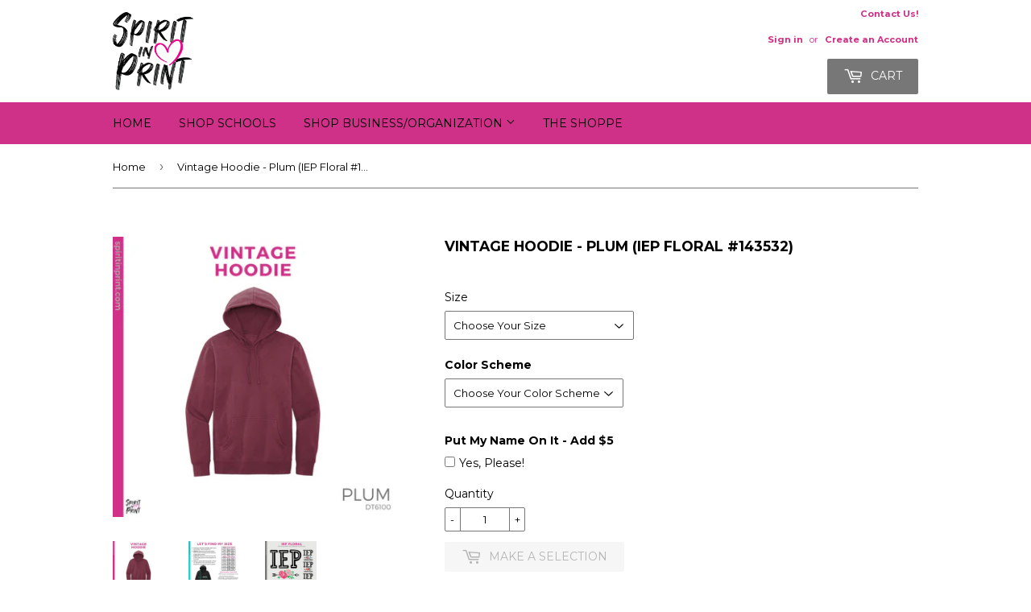

--- FILE ---
content_type: text/html; charset=utf-8
request_url: https://spiritinprint.com/products/vintage-hoodie-plum-iep-floral-143532
body_size: 17504
content:
<!doctype html>
<!--[if lt IE 7]><html class="no-js lt-ie9 lt-ie8 lt-ie7" lang="en"> <![endif]-->
<!--[if IE 7]><html class="no-js lt-ie9 lt-ie8" lang="en"> <![endif]-->
<!--[if IE 8]><html class="no-js lt-ie9" lang="en"> <![endif]-->
<!--[if IE 9 ]><html class="ie9 no-js"> <![endif]-->
<!--[if (gt IE 9)|!(IE)]><!--> <html class="no-touch no-js"> <!--<![endif]-->
<head>
  <!-- Infinite Options Fast Loading Script By ShopPad -->
  <script src="//d1liekpayvooaz.cloudfront.net/apps/customizery/customizery.js?shop=square-heart-shops.myshopify.com"></script>
  <script>(function(H){H.className=H.className.replace(/\bno-js\b/,'js')})(document.documentElement)</script>
  <!-- Basic page needs ================================================== -->
  <meta charset="utf-8">
  <meta http-equiv="X-UA-Compatible" content="IE=edge,chrome=1">

  
  <link rel="shortcut icon" href="//spiritinprint.com/cdn/shop/files/Spirit_in_Print_OFFICIAL_WEB_and_PRINT_no_bkgd_628px_high-01_32x32.png?v=1641318033" type="image/png" />
  

  <!-- Title and description ================================================== -->
  <title>
  Vintage Hoodie - Plum (IEP Floral #143532) &ndash; Spirit in Print
  </title>


  
    <meta name="description" content="Details Vintage Hoodie - Plum 8.3-ounce, 65/35 ring spun cotton/polyester Removable tag for comfort Please make sure to check all Size Guides &amp;amp; details because we are unable to accept returns. Sizes can be tried on at our Shoppe - just make an appointment &amp;amp; come on by. If you have any questions, please email us">
  

  <!-- Product meta ================================================== -->
  
<meta property="og:site_name" content="Spirit in Print">
<meta property="og:url" content="https://spiritinprint.com/products/vintage-hoodie-plum-iep-floral-143532">
<meta property="og:title" content="Vintage Hoodie - Plum (IEP Floral #143532)">
<meta property="og:type" content="product">
<meta property="og:description" content="Details Vintage Hoodie - Plum 8.3-ounce, 65/35 ring spun cotton/polyester Removable tag for comfort Please make sure to check all Size Guides &amp;amp; details because we are unable to accept returns. Sizes can be tried on at our Shoppe - just make an appointment &amp;amp; come on by. If you have any questions, please email us"><meta property="og:price:amount" content="35.00">
  <meta property="og:price:currency" content="USD"><meta property="og:image" content="http://spiritinprint.com/cdn/shop/products/VintageHoodieDT6100DT6100YPLUM_869208ec-8dfe-4d21-b13f-15e5833154d6_1024x1024.png?v=1658270778"><meta property="og:image" content="http://spiritinprint.com/cdn/shop/products/ApparelVintageHoodieDT6100DT6100Y_de5b2712-2bdc-4959-bc78-e23b64fbcd89_1024x1024.png?v=1658270778"><meta property="og:image" content="http://spiritinprint.com/cdn/shop/products/143532_Product_Design_92ba5234-abb7-42fd-9648-31e6be18b381_1024x1024.png?v=1658270778">
<meta property="og:image:secure_url" content="https://spiritinprint.com/cdn/shop/products/VintageHoodieDT6100DT6100YPLUM_869208ec-8dfe-4d21-b13f-15e5833154d6_1024x1024.png?v=1658270778"><meta property="og:image:secure_url" content="https://spiritinprint.com/cdn/shop/products/ApparelVintageHoodieDT6100DT6100Y_de5b2712-2bdc-4959-bc78-e23b64fbcd89_1024x1024.png?v=1658270778"><meta property="og:image:secure_url" content="https://spiritinprint.com/cdn/shop/products/143532_Product_Design_92ba5234-abb7-42fd-9648-31e6be18b381_1024x1024.png?v=1658270778">



  <meta name="twitter:card" content="summary_large_image">
  <meta name="twitter:image" content="https://spiritinprint.com/cdn/shop/products/VintageHoodieDT6100DT6100YPLUM_869208ec-8dfe-4d21-b13f-15e5833154d6_1024x1024.png?v=1658270778">
  <meta name="twitter:image:width" content="480">
  <meta name="twitter:image:height" content="480">

<meta name="twitter:title" content="Vintage Hoodie - Plum (IEP Floral #143532)">
<meta name="twitter:description" content="Details Vintage Hoodie - Plum 8.3-ounce, 65/35 ring spun cotton/polyester Removable tag for comfort Please make sure to check all Size Guides &amp;amp; details because we are unable to accept returns. Sizes can be tried on at our Shoppe - just make an appointment &amp;amp; come on by. If you have any questions, please email us">


  <!-- Helpers ================================================== -->
  <link rel="canonical" href="https://spiritinprint.com/products/vintage-hoodie-plum-iep-floral-143532">
  <meta name="viewport" content="width=device-width,initial-scale=1">

  <!-- CSS ================================================== -->
  <link href="//spiritinprint.com/cdn/shop/t/18/assets/theme.scss.css?v=135805680621608084441767903958" rel="stylesheet" type="text/css" media="all" />
  
  
  
  <link href="//fonts.googleapis.com/css?family=Montserrat:400,700" rel="stylesheet" type="text/css" media="all" />


  


  



  <!-- Header hook for plugins ================================================== -->
  <script>window.performance && window.performance.mark && window.performance.mark('shopify.content_for_header.start');</script><meta id="shopify-digital-wallet" name="shopify-digital-wallet" content="/14174898/digital_wallets/dialog">
<meta name="shopify-checkout-api-token" content="dbaa20b1212cc1a1ce021576168949e0">
<link rel="alternate" type="application/json+oembed" href="https://spiritinprint.com/products/vintage-hoodie-plum-iep-floral-143532.oembed">
<script async="async" src="/checkouts/internal/preloads.js?locale=en-US"></script>
<link rel="preconnect" href="https://shop.app" crossorigin="anonymous">
<script async="async" src="https://shop.app/checkouts/internal/preloads.js?locale=en-US&shop_id=14174898" crossorigin="anonymous"></script>
<script id="apple-pay-shop-capabilities" type="application/json">{"shopId":14174898,"countryCode":"US","currencyCode":"USD","merchantCapabilities":["supports3DS"],"merchantId":"gid:\/\/shopify\/Shop\/14174898","merchantName":"Spirit in Print","requiredBillingContactFields":["postalAddress","email","phone"],"requiredShippingContactFields":["postalAddress","email","phone"],"shippingType":"shipping","supportedNetworks":["visa","masterCard","amex","discover","elo","jcb"],"total":{"type":"pending","label":"Spirit in Print","amount":"1.00"},"shopifyPaymentsEnabled":true,"supportsSubscriptions":true}</script>
<script id="shopify-features" type="application/json">{"accessToken":"dbaa20b1212cc1a1ce021576168949e0","betas":["rich-media-storefront-analytics"],"domain":"spiritinprint.com","predictiveSearch":true,"shopId":14174898,"locale":"en"}</script>
<script>var Shopify = Shopify || {};
Shopify.shop = "square-heart-shops.myshopify.com";
Shopify.locale = "en";
Shopify.currency = {"active":"USD","rate":"1.0"};
Shopify.country = "US";
Shopify.theme = {"name":"Supply-A-USE THIS ONE - HC - 26 May '21","id":120269439046,"schema_name":"Supply","schema_version":"2.4.1","theme_store_id":679,"role":"main"};
Shopify.theme.handle = "null";
Shopify.theme.style = {"id":null,"handle":null};
Shopify.cdnHost = "spiritinprint.com/cdn";
Shopify.routes = Shopify.routes || {};
Shopify.routes.root = "/";</script>
<script type="module">!function(o){(o.Shopify=o.Shopify||{}).modules=!0}(window);</script>
<script>!function(o){function n(){var o=[];function n(){o.push(Array.prototype.slice.apply(arguments))}return n.q=o,n}var t=o.Shopify=o.Shopify||{};t.loadFeatures=n(),t.autoloadFeatures=n()}(window);</script>
<script>
  window.ShopifyPay = window.ShopifyPay || {};
  window.ShopifyPay.apiHost = "shop.app\/pay";
  window.ShopifyPay.redirectState = null;
</script>
<script id="shop-js-analytics" type="application/json">{"pageType":"product"}</script>
<script defer="defer" async type="module" src="//spiritinprint.com/cdn/shopifycloud/shop-js/modules/v2/client.init-shop-cart-sync_BdyHc3Nr.en.esm.js"></script>
<script defer="defer" async type="module" src="//spiritinprint.com/cdn/shopifycloud/shop-js/modules/v2/chunk.common_Daul8nwZ.esm.js"></script>
<script type="module">
  await import("//spiritinprint.com/cdn/shopifycloud/shop-js/modules/v2/client.init-shop-cart-sync_BdyHc3Nr.en.esm.js");
await import("//spiritinprint.com/cdn/shopifycloud/shop-js/modules/v2/chunk.common_Daul8nwZ.esm.js");

  window.Shopify.SignInWithShop?.initShopCartSync?.({"fedCMEnabled":true,"windoidEnabled":true});

</script>
<script>
  window.Shopify = window.Shopify || {};
  if (!window.Shopify.featureAssets) window.Shopify.featureAssets = {};
  window.Shopify.featureAssets['shop-js'] = {"shop-cart-sync":["modules/v2/client.shop-cart-sync_QYOiDySF.en.esm.js","modules/v2/chunk.common_Daul8nwZ.esm.js"],"init-fed-cm":["modules/v2/client.init-fed-cm_DchLp9rc.en.esm.js","modules/v2/chunk.common_Daul8nwZ.esm.js"],"shop-button":["modules/v2/client.shop-button_OV7bAJc5.en.esm.js","modules/v2/chunk.common_Daul8nwZ.esm.js"],"init-windoid":["modules/v2/client.init-windoid_DwxFKQ8e.en.esm.js","modules/v2/chunk.common_Daul8nwZ.esm.js"],"shop-cash-offers":["modules/v2/client.shop-cash-offers_DWtL6Bq3.en.esm.js","modules/v2/chunk.common_Daul8nwZ.esm.js","modules/v2/chunk.modal_CQq8HTM6.esm.js"],"shop-toast-manager":["modules/v2/client.shop-toast-manager_CX9r1SjA.en.esm.js","modules/v2/chunk.common_Daul8nwZ.esm.js"],"init-shop-email-lookup-coordinator":["modules/v2/client.init-shop-email-lookup-coordinator_UhKnw74l.en.esm.js","modules/v2/chunk.common_Daul8nwZ.esm.js"],"pay-button":["modules/v2/client.pay-button_DzxNnLDY.en.esm.js","modules/v2/chunk.common_Daul8nwZ.esm.js"],"avatar":["modules/v2/client.avatar_BTnouDA3.en.esm.js"],"init-shop-cart-sync":["modules/v2/client.init-shop-cart-sync_BdyHc3Nr.en.esm.js","modules/v2/chunk.common_Daul8nwZ.esm.js"],"shop-login-button":["modules/v2/client.shop-login-button_D8B466_1.en.esm.js","modules/v2/chunk.common_Daul8nwZ.esm.js","modules/v2/chunk.modal_CQq8HTM6.esm.js"],"init-customer-accounts-sign-up":["modules/v2/client.init-customer-accounts-sign-up_C8fpPm4i.en.esm.js","modules/v2/client.shop-login-button_D8B466_1.en.esm.js","modules/v2/chunk.common_Daul8nwZ.esm.js","modules/v2/chunk.modal_CQq8HTM6.esm.js"],"init-shop-for-new-customer-accounts":["modules/v2/client.init-shop-for-new-customer-accounts_CVTO0Ztu.en.esm.js","modules/v2/client.shop-login-button_D8B466_1.en.esm.js","modules/v2/chunk.common_Daul8nwZ.esm.js","modules/v2/chunk.modal_CQq8HTM6.esm.js"],"init-customer-accounts":["modules/v2/client.init-customer-accounts_dRgKMfrE.en.esm.js","modules/v2/client.shop-login-button_D8B466_1.en.esm.js","modules/v2/chunk.common_Daul8nwZ.esm.js","modules/v2/chunk.modal_CQq8HTM6.esm.js"],"shop-follow-button":["modules/v2/client.shop-follow-button_CkZpjEct.en.esm.js","modules/v2/chunk.common_Daul8nwZ.esm.js","modules/v2/chunk.modal_CQq8HTM6.esm.js"],"lead-capture":["modules/v2/client.lead-capture_BntHBhfp.en.esm.js","modules/v2/chunk.common_Daul8nwZ.esm.js","modules/v2/chunk.modal_CQq8HTM6.esm.js"],"checkout-modal":["modules/v2/client.checkout-modal_CfxcYbTm.en.esm.js","modules/v2/chunk.common_Daul8nwZ.esm.js","modules/v2/chunk.modal_CQq8HTM6.esm.js"],"shop-login":["modules/v2/client.shop-login_Da4GZ2H6.en.esm.js","modules/v2/chunk.common_Daul8nwZ.esm.js","modules/v2/chunk.modal_CQq8HTM6.esm.js"],"payment-terms":["modules/v2/client.payment-terms_MV4M3zvL.en.esm.js","modules/v2/chunk.common_Daul8nwZ.esm.js","modules/v2/chunk.modal_CQq8HTM6.esm.js"]};
</script>
<script>(function() {
  var isLoaded = false;
  function asyncLoad() {
    if (isLoaded) return;
    isLoaded = true;
    var urls = ["https:\/\/popup4.lifterpopup.com\/js\/modal.js?shop=square-heart-shops.myshopify.com","\/\/d1liekpayvooaz.cloudfront.net\/apps\/customizery\/customizery.js?shop=square-heart-shops.myshopify.com"];
    for (var i = 0; i < urls.length; i++) {
      var s = document.createElement('script');
      s.type = 'text/javascript';
      s.async = true;
      s.src = urls[i];
      var x = document.getElementsByTagName('script')[0];
      x.parentNode.insertBefore(s, x);
    }
  };
  if(window.attachEvent) {
    window.attachEvent('onload', asyncLoad);
  } else {
    window.addEventListener('load', asyncLoad, false);
  }
})();</script>
<script id="__st">var __st={"a":14174898,"offset":-28800,"reqid":"6d7a4554-d879-4a17-9147-f4821686d7be-1768978800","pageurl":"spiritinprint.com\/products\/vintage-hoodie-plum-iep-floral-143532","u":"c25753b011e5","p":"product","rtyp":"product","rid":6809704595526};</script>
<script>window.ShopifyPaypalV4VisibilityTracking = true;</script>
<script id="captcha-bootstrap">!function(){'use strict';const t='contact',e='account',n='new_comment',o=[[t,t],['blogs',n],['comments',n],[t,'customer']],c=[[e,'customer_login'],[e,'guest_login'],[e,'recover_customer_password'],[e,'create_customer']],r=t=>t.map((([t,e])=>`form[action*='/${t}']:not([data-nocaptcha='true']) input[name='form_type'][value='${e}']`)).join(','),a=t=>()=>t?[...document.querySelectorAll(t)].map((t=>t.form)):[];function s(){const t=[...o],e=r(t);return a(e)}const i='password',u='form_key',d=['recaptcha-v3-token','g-recaptcha-response','h-captcha-response',i],f=()=>{try{return window.sessionStorage}catch{return}},m='__shopify_v',_=t=>t.elements[u];function p(t,e,n=!1){try{const o=window.sessionStorage,c=JSON.parse(o.getItem(e)),{data:r}=function(t){const{data:e,action:n}=t;return t[m]||n?{data:e,action:n}:{data:t,action:n}}(c);for(const[e,n]of Object.entries(r))t.elements[e]&&(t.elements[e].value=n);n&&o.removeItem(e)}catch(o){console.error('form repopulation failed',{error:o})}}const l='form_type',E='cptcha';function T(t){t.dataset[E]=!0}const w=window,h=w.document,L='Shopify',v='ce_forms',y='captcha';let A=!1;((t,e)=>{const n=(g='f06e6c50-85a8-45c8-87d0-21a2b65856fe',I='https://cdn.shopify.com/shopifycloud/storefront-forms-hcaptcha/ce_storefront_forms_captcha_hcaptcha.v1.5.2.iife.js',D={infoText:'Protected by hCaptcha',privacyText:'Privacy',termsText:'Terms'},(t,e,n)=>{const o=w[L][v],c=o.bindForm;if(c)return c(t,g,e,D).then(n);var r;o.q.push([[t,g,e,D],n]),r=I,A||(h.body.append(Object.assign(h.createElement('script'),{id:'captcha-provider',async:!0,src:r})),A=!0)});var g,I,D;w[L]=w[L]||{},w[L][v]=w[L][v]||{},w[L][v].q=[],w[L][y]=w[L][y]||{},w[L][y].protect=function(t,e){n(t,void 0,e),T(t)},Object.freeze(w[L][y]),function(t,e,n,w,h,L){const[v,y,A,g]=function(t,e,n){const i=e?o:[],u=t?c:[],d=[...i,...u],f=r(d),m=r(i),_=r(d.filter((([t,e])=>n.includes(e))));return[a(f),a(m),a(_),s()]}(w,h,L),I=t=>{const e=t.target;return e instanceof HTMLFormElement?e:e&&e.form},D=t=>v().includes(t);t.addEventListener('submit',(t=>{const e=I(t);if(!e)return;const n=D(e)&&!e.dataset.hcaptchaBound&&!e.dataset.recaptchaBound,o=_(e),c=g().includes(e)&&(!o||!o.value);(n||c)&&t.preventDefault(),c&&!n&&(function(t){try{if(!f())return;!function(t){const e=f();if(!e)return;const n=_(t);if(!n)return;const o=n.value;o&&e.removeItem(o)}(t);const e=Array.from(Array(32),(()=>Math.random().toString(36)[2])).join('');!function(t,e){_(t)||t.append(Object.assign(document.createElement('input'),{type:'hidden',name:u})),t.elements[u].value=e}(t,e),function(t,e){const n=f();if(!n)return;const o=[...t.querySelectorAll(`input[type='${i}']`)].map((({name:t})=>t)),c=[...d,...o],r={};for(const[a,s]of new FormData(t).entries())c.includes(a)||(r[a]=s);n.setItem(e,JSON.stringify({[m]:1,action:t.action,data:r}))}(t,e)}catch(e){console.error('failed to persist form',e)}}(e),e.submit())}));const S=(t,e)=>{t&&!t.dataset[E]&&(n(t,e.some((e=>e===t))),T(t))};for(const o of['focusin','change'])t.addEventListener(o,(t=>{const e=I(t);D(e)&&S(e,y())}));const B=e.get('form_key'),M=e.get(l),P=B&&M;t.addEventListener('DOMContentLoaded',(()=>{const t=y();if(P)for(const e of t)e.elements[l].value===M&&p(e,B);[...new Set([...A(),...v().filter((t=>'true'===t.dataset.shopifyCaptcha))])].forEach((e=>S(e,t)))}))}(h,new URLSearchParams(w.location.search),n,t,e,['guest_login'])})(!0,!0)}();</script>
<script integrity="sha256-4kQ18oKyAcykRKYeNunJcIwy7WH5gtpwJnB7kiuLZ1E=" data-source-attribution="shopify.loadfeatures" defer="defer" src="//spiritinprint.com/cdn/shopifycloud/storefront/assets/storefront/load_feature-a0a9edcb.js" crossorigin="anonymous"></script>
<script crossorigin="anonymous" defer="defer" src="//spiritinprint.com/cdn/shopifycloud/storefront/assets/shopify_pay/storefront-65b4c6d7.js?v=20250812"></script>
<script data-source-attribution="shopify.dynamic_checkout.dynamic.init">var Shopify=Shopify||{};Shopify.PaymentButton=Shopify.PaymentButton||{isStorefrontPortableWallets:!0,init:function(){window.Shopify.PaymentButton.init=function(){};var t=document.createElement("script");t.src="https://spiritinprint.com/cdn/shopifycloud/portable-wallets/latest/portable-wallets.en.js",t.type="module",document.head.appendChild(t)}};
</script>
<script data-source-attribution="shopify.dynamic_checkout.buyer_consent">
  function portableWalletsHideBuyerConsent(e){var t=document.getElementById("shopify-buyer-consent"),n=document.getElementById("shopify-subscription-policy-button");t&&n&&(t.classList.add("hidden"),t.setAttribute("aria-hidden","true"),n.removeEventListener("click",e))}function portableWalletsShowBuyerConsent(e){var t=document.getElementById("shopify-buyer-consent"),n=document.getElementById("shopify-subscription-policy-button");t&&n&&(t.classList.remove("hidden"),t.removeAttribute("aria-hidden"),n.addEventListener("click",e))}window.Shopify?.PaymentButton&&(window.Shopify.PaymentButton.hideBuyerConsent=portableWalletsHideBuyerConsent,window.Shopify.PaymentButton.showBuyerConsent=portableWalletsShowBuyerConsent);
</script>
<script data-source-attribution="shopify.dynamic_checkout.cart.bootstrap">document.addEventListener("DOMContentLoaded",(function(){function t(){return document.querySelector("shopify-accelerated-checkout-cart, shopify-accelerated-checkout")}if(t())Shopify.PaymentButton.init();else{new MutationObserver((function(e,n){t()&&(Shopify.PaymentButton.init(),n.disconnect())})).observe(document.body,{childList:!0,subtree:!0})}}));
</script>
<link id="shopify-accelerated-checkout-styles" rel="stylesheet" media="screen" href="https://spiritinprint.com/cdn/shopifycloud/portable-wallets/latest/accelerated-checkout-backwards-compat.css" crossorigin="anonymous">
<style id="shopify-accelerated-checkout-cart">
        #shopify-buyer-consent {
  margin-top: 1em;
  display: inline-block;
  width: 100%;
}

#shopify-buyer-consent.hidden {
  display: none;
}

#shopify-subscription-policy-button {
  background: none;
  border: none;
  padding: 0;
  text-decoration: underline;
  font-size: inherit;
  cursor: pointer;
}

#shopify-subscription-policy-button::before {
  box-shadow: none;
}

      </style>

<script>window.performance && window.performance.mark && window.performance.mark('shopify.content_for_header.end');</script>

  

<!--[if lt IE 9]>
<script src="//cdnjs.cloudflare.com/ajax/libs/html5shiv/3.7.2/html5shiv.min.js" type="text/javascript"></script>
<script src="//spiritinprint.com/cdn/shop/t/18/assets/respond.min.js?v=5111" type="text/javascript"></script>
<link href="//spiritinprint.com/cdn/shop/t/18/assets/respond-proxy.html" id="respond-proxy" rel="respond-proxy" />
<link href="//spiritinprint.com/search?q=913d9d252c943f2ad763665d5ff6edb7" id="respond-redirect" rel="respond-redirect" />
<script src="//spiritinprint.com/search?q=913d9d252c943f2ad763665d5ff6edb7" type="text/javascript"></script>
<![endif]-->
<!--[if (lte IE 9) ]><script src="//spiritinprint.com/cdn/shop/t/18/assets/match-media.min.js?v=5111" type="text/javascript"></script><![endif]-->


  
  

  <script src="//ajax.googleapis.com/ajax/libs/jquery/1.11.0/jquery.min.js" type="text/javascript"></script>
  
  <!--[if (gt IE 9)|!(IE)]><!--><script src="//spiritinprint.com/cdn/shop/t/18/assets/lazysizes.min.js?v=8147953233334221341622061071" async="async"></script><!--<![endif]-->
  <!--[if lte IE 9]><script src="//spiritinprint.com/cdn/shop/t/18/assets/lazysizes.min.js?v=8147953233334221341622061071"></script><![endif]-->

  <!--[if (gt IE 9)|!(IE)]><!--><script src="//spiritinprint.com/cdn/shop/t/18/assets/vendor.js?v=122134087407227584631622061074" defer="defer"></script><!--<![endif]-->
  <!--[if lte IE 9]><script src="//spiritinprint.com/cdn/shop/t/18/assets/vendor.js?v=122134087407227584631622061074"></script><![endif]-->

  <!--[if (gt IE 9)|!(IE)]><!--><script src="//spiritinprint.com/cdn/shop/t/18/assets/theme.js?v=37278578143952320811622061083" defer="defer"></script><!--<![endif]-->
  <!--[if lte IE 9]><script src="//spiritinprint.com/cdn/shop/t/18/assets/theme.js?v=37278578143952320811622061083"></script><![endif]-->


<link href="https://monorail-edge.shopifysvc.com" rel="dns-prefetch">
<script>(function(){if ("sendBeacon" in navigator && "performance" in window) {try {var session_token_from_headers = performance.getEntriesByType('navigation')[0].serverTiming.find(x => x.name == '_s').description;} catch {var session_token_from_headers = undefined;}var session_cookie_matches = document.cookie.match(/_shopify_s=([^;]*)/);var session_token_from_cookie = session_cookie_matches && session_cookie_matches.length === 2 ? session_cookie_matches[1] : "";var session_token = session_token_from_headers || session_token_from_cookie || "";function handle_abandonment_event(e) {var entries = performance.getEntries().filter(function(entry) {return /monorail-edge.shopifysvc.com/.test(entry.name);});if (!window.abandonment_tracked && entries.length === 0) {window.abandonment_tracked = true;var currentMs = Date.now();var navigation_start = performance.timing.navigationStart;var payload = {shop_id: 14174898,url: window.location.href,navigation_start,duration: currentMs - navigation_start,session_token,page_type: "product"};window.navigator.sendBeacon("https://monorail-edge.shopifysvc.com/v1/produce", JSON.stringify({schema_id: "online_store_buyer_site_abandonment/1.1",payload: payload,metadata: {event_created_at_ms: currentMs,event_sent_at_ms: currentMs}}));}}window.addEventListener('pagehide', handle_abandonment_event);}}());</script>
<script id="web-pixels-manager-setup">(function e(e,d,r,n,o){if(void 0===o&&(o={}),!Boolean(null===(a=null===(i=window.Shopify)||void 0===i?void 0:i.analytics)||void 0===a?void 0:a.replayQueue)){var i,a;window.Shopify=window.Shopify||{};var t=window.Shopify;t.analytics=t.analytics||{};var s=t.analytics;s.replayQueue=[],s.publish=function(e,d,r){return s.replayQueue.push([e,d,r]),!0};try{self.performance.mark("wpm:start")}catch(e){}var l=function(){var e={modern:/Edge?\/(1{2}[4-9]|1[2-9]\d|[2-9]\d{2}|\d{4,})\.\d+(\.\d+|)|Firefox\/(1{2}[4-9]|1[2-9]\d|[2-9]\d{2}|\d{4,})\.\d+(\.\d+|)|Chrom(ium|e)\/(9{2}|\d{3,})\.\d+(\.\d+|)|(Maci|X1{2}).+ Version\/(15\.\d+|(1[6-9]|[2-9]\d|\d{3,})\.\d+)([,.]\d+|)( \(\w+\)|)( Mobile\/\w+|) Safari\/|Chrome.+OPR\/(9{2}|\d{3,})\.\d+\.\d+|(CPU[ +]OS|iPhone[ +]OS|CPU[ +]iPhone|CPU IPhone OS|CPU iPad OS)[ +]+(15[._]\d+|(1[6-9]|[2-9]\d|\d{3,})[._]\d+)([._]\d+|)|Android:?[ /-](13[3-9]|1[4-9]\d|[2-9]\d{2}|\d{4,})(\.\d+|)(\.\d+|)|Android.+Firefox\/(13[5-9]|1[4-9]\d|[2-9]\d{2}|\d{4,})\.\d+(\.\d+|)|Android.+Chrom(ium|e)\/(13[3-9]|1[4-9]\d|[2-9]\d{2}|\d{4,})\.\d+(\.\d+|)|SamsungBrowser\/([2-9]\d|\d{3,})\.\d+/,legacy:/Edge?\/(1[6-9]|[2-9]\d|\d{3,})\.\d+(\.\d+|)|Firefox\/(5[4-9]|[6-9]\d|\d{3,})\.\d+(\.\d+|)|Chrom(ium|e)\/(5[1-9]|[6-9]\d|\d{3,})\.\d+(\.\d+|)([\d.]+$|.*Safari\/(?![\d.]+ Edge\/[\d.]+$))|(Maci|X1{2}).+ Version\/(10\.\d+|(1[1-9]|[2-9]\d|\d{3,})\.\d+)([,.]\d+|)( \(\w+\)|)( Mobile\/\w+|) Safari\/|Chrome.+OPR\/(3[89]|[4-9]\d|\d{3,})\.\d+\.\d+|(CPU[ +]OS|iPhone[ +]OS|CPU[ +]iPhone|CPU IPhone OS|CPU iPad OS)[ +]+(10[._]\d+|(1[1-9]|[2-9]\d|\d{3,})[._]\d+)([._]\d+|)|Android:?[ /-](13[3-9]|1[4-9]\d|[2-9]\d{2}|\d{4,})(\.\d+|)(\.\d+|)|Mobile Safari.+OPR\/([89]\d|\d{3,})\.\d+\.\d+|Android.+Firefox\/(13[5-9]|1[4-9]\d|[2-9]\d{2}|\d{4,})\.\d+(\.\d+|)|Android.+Chrom(ium|e)\/(13[3-9]|1[4-9]\d|[2-9]\d{2}|\d{4,})\.\d+(\.\d+|)|Android.+(UC? ?Browser|UCWEB|U3)[ /]?(15\.([5-9]|\d{2,})|(1[6-9]|[2-9]\d|\d{3,})\.\d+)\.\d+|SamsungBrowser\/(5\.\d+|([6-9]|\d{2,})\.\d+)|Android.+MQ{2}Browser\/(14(\.(9|\d{2,})|)|(1[5-9]|[2-9]\d|\d{3,})(\.\d+|))(\.\d+|)|K[Aa][Ii]OS\/(3\.\d+|([4-9]|\d{2,})\.\d+)(\.\d+|)/},d=e.modern,r=e.legacy,n=navigator.userAgent;return n.match(d)?"modern":n.match(r)?"legacy":"unknown"}(),u="modern"===l?"modern":"legacy",c=(null!=n?n:{modern:"",legacy:""})[u],f=function(e){return[e.baseUrl,"/wpm","/b",e.hashVersion,"modern"===e.buildTarget?"m":"l",".js"].join("")}({baseUrl:d,hashVersion:r,buildTarget:u}),m=function(e){var d=e.version,r=e.bundleTarget,n=e.surface,o=e.pageUrl,i=e.monorailEndpoint;return{emit:function(e){var a=e.status,t=e.errorMsg,s=(new Date).getTime(),l=JSON.stringify({metadata:{event_sent_at_ms:s},events:[{schema_id:"web_pixels_manager_load/3.1",payload:{version:d,bundle_target:r,page_url:o,status:a,surface:n,error_msg:t},metadata:{event_created_at_ms:s}}]});if(!i)return console&&console.warn&&console.warn("[Web Pixels Manager] No Monorail endpoint provided, skipping logging."),!1;try{return self.navigator.sendBeacon.bind(self.navigator)(i,l)}catch(e){}var u=new XMLHttpRequest;try{return u.open("POST",i,!0),u.setRequestHeader("Content-Type","text/plain"),u.send(l),!0}catch(e){return console&&console.warn&&console.warn("[Web Pixels Manager] Got an unhandled error while logging to Monorail."),!1}}}}({version:r,bundleTarget:l,surface:e.surface,pageUrl:self.location.href,monorailEndpoint:e.monorailEndpoint});try{o.browserTarget=l,function(e){var d=e.src,r=e.async,n=void 0===r||r,o=e.onload,i=e.onerror,a=e.sri,t=e.scriptDataAttributes,s=void 0===t?{}:t,l=document.createElement("script"),u=document.querySelector("head"),c=document.querySelector("body");if(l.async=n,l.src=d,a&&(l.integrity=a,l.crossOrigin="anonymous"),s)for(var f in s)if(Object.prototype.hasOwnProperty.call(s,f))try{l.dataset[f]=s[f]}catch(e){}if(o&&l.addEventListener("load",o),i&&l.addEventListener("error",i),u)u.appendChild(l);else{if(!c)throw new Error("Did not find a head or body element to append the script");c.appendChild(l)}}({src:f,async:!0,onload:function(){if(!function(){var e,d;return Boolean(null===(d=null===(e=window.Shopify)||void 0===e?void 0:e.analytics)||void 0===d?void 0:d.initialized)}()){var d=window.webPixelsManager.init(e)||void 0;if(d){var r=window.Shopify.analytics;r.replayQueue.forEach((function(e){var r=e[0],n=e[1],o=e[2];d.publishCustomEvent(r,n,o)})),r.replayQueue=[],r.publish=d.publishCustomEvent,r.visitor=d.visitor,r.initialized=!0}}},onerror:function(){return m.emit({status:"failed",errorMsg:"".concat(f," has failed to load")})},sri:function(e){var d=/^sha384-[A-Za-z0-9+/=]+$/;return"string"==typeof e&&d.test(e)}(c)?c:"",scriptDataAttributes:o}),m.emit({status:"loading"})}catch(e){m.emit({status:"failed",errorMsg:(null==e?void 0:e.message)||"Unknown error"})}}})({shopId: 14174898,storefrontBaseUrl: "https://spiritinprint.com",extensionsBaseUrl: "https://extensions.shopifycdn.com/cdn/shopifycloud/web-pixels-manager",monorailEndpoint: "https://monorail-edge.shopifysvc.com/unstable/produce_batch",surface: "storefront-renderer",enabledBetaFlags: ["2dca8a86"],webPixelsConfigList: [{"id":"112721990","configuration":"{\"pixel_id\":\"281570722929684\",\"pixel_type\":\"facebook_pixel\",\"metaapp_system_user_token\":\"-\"}","eventPayloadVersion":"v1","runtimeContext":"OPEN","scriptVersion":"ca16bc87fe92b6042fbaa3acc2fbdaa6","type":"APP","apiClientId":2329312,"privacyPurposes":["ANALYTICS","MARKETING","SALE_OF_DATA"],"dataSharingAdjustments":{"protectedCustomerApprovalScopes":["read_customer_address","read_customer_email","read_customer_name","read_customer_personal_data","read_customer_phone"]}},{"id":"shopify-app-pixel","configuration":"{}","eventPayloadVersion":"v1","runtimeContext":"STRICT","scriptVersion":"0450","apiClientId":"shopify-pixel","type":"APP","privacyPurposes":["ANALYTICS","MARKETING"]},{"id":"shopify-custom-pixel","eventPayloadVersion":"v1","runtimeContext":"LAX","scriptVersion":"0450","apiClientId":"shopify-pixel","type":"CUSTOM","privacyPurposes":["ANALYTICS","MARKETING"]}],isMerchantRequest: false,initData: {"shop":{"name":"Spirit in Print","paymentSettings":{"currencyCode":"USD"},"myshopifyDomain":"square-heart-shops.myshopify.com","countryCode":"US","storefrontUrl":"https:\/\/spiritinprint.com"},"customer":null,"cart":null,"checkout":null,"productVariants":[{"price":{"amount":35.0,"currencyCode":"USD"},"product":{"title":"Vintage Hoodie - Plum (IEP Floral #143532)","vendor":"Square Heart Shops","id":"6809704595526","untranslatedTitle":"Vintage Hoodie - Plum (IEP Floral #143532)","url":"\/products\/vintage-hoodie-plum-iep-floral-143532","type":"EDUCATOR-iepfloral"},"id":"39775353208902","image":{"src":"\/\/spiritinprint.com\/cdn\/shop\/products\/VintageHoodieDT6100DT6100YPLUM_869208ec-8dfe-4d21-b13f-15e5833154d6.png?v=1658270778"},"sku":"DT6100","title":"Adult X-Small","untranslatedTitle":"Adult X-Small"},{"price":{"amount":35.0,"currencyCode":"USD"},"product":{"title":"Vintage Hoodie - Plum (IEP Floral #143532)","vendor":"Square Heart Shops","id":"6809704595526","untranslatedTitle":"Vintage Hoodie - Plum (IEP Floral #143532)","url":"\/products\/vintage-hoodie-plum-iep-floral-143532","type":"EDUCATOR-iepfloral"},"id":"39775353241670","image":{"src":"\/\/spiritinprint.com\/cdn\/shop\/products\/VintageHoodieDT6100DT6100YPLUM_869208ec-8dfe-4d21-b13f-15e5833154d6.png?v=1658270778"},"sku":"DT6100","title":"Adult Small","untranslatedTitle":"Adult Small"},{"price":{"amount":35.0,"currencyCode":"USD"},"product":{"title":"Vintage Hoodie - Plum (IEP Floral #143532)","vendor":"Square Heart Shops","id":"6809704595526","untranslatedTitle":"Vintage Hoodie - Plum (IEP Floral #143532)","url":"\/products\/vintage-hoodie-plum-iep-floral-143532","type":"EDUCATOR-iepfloral"},"id":"39775353274438","image":{"src":"\/\/spiritinprint.com\/cdn\/shop\/products\/VintageHoodieDT6100DT6100YPLUM_869208ec-8dfe-4d21-b13f-15e5833154d6.png?v=1658270778"},"sku":"DT6100","title":"Adult Medium","untranslatedTitle":"Adult Medium"},{"price":{"amount":35.0,"currencyCode":"USD"},"product":{"title":"Vintage Hoodie - Plum (IEP Floral #143532)","vendor":"Square Heart Shops","id":"6809704595526","untranslatedTitle":"Vintage Hoodie - Plum (IEP Floral #143532)","url":"\/products\/vintage-hoodie-plum-iep-floral-143532","type":"EDUCATOR-iepfloral"},"id":"39775353307206","image":{"src":"\/\/spiritinprint.com\/cdn\/shop\/products\/VintageHoodieDT6100DT6100YPLUM_869208ec-8dfe-4d21-b13f-15e5833154d6.png?v=1658270778"},"sku":"DT6100","title":"Adult Large","untranslatedTitle":"Adult Large"},{"price":{"amount":35.0,"currencyCode":"USD"},"product":{"title":"Vintage Hoodie - Plum (IEP Floral #143532)","vendor":"Square Heart Shops","id":"6809704595526","untranslatedTitle":"Vintage Hoodie - Plum (IEP Floral #143532)","url":"\/products\/vintage-hoodie-plum-iep-floral-143532","type":"EDUCATOR-iepfloral"},"id":"39775353339974","image":{"src":"\/\/spiritinprint.com\/cdn\/shop\/products\/VintageHoodieDT6100DT6100YPLUM_869208ec-8dfe-4d21-b13f-15e5833154d6.png?v=1658270778"},"sku":"DT6100","title":"Adult X-Large","untranslatedTitle":"Adult X-Large"},{"price":{"amount":37.0,"currencyCode":"USD"},"product":{"title":"Vintage Hoodie - Plum (IEP Floral #143532)","vendor":"Square Heart Shops","id":"6809704595526","untranslatedTitle":"Vintage Hoodie - Plum (IEP Floral #143532)","url":"\/products\/vintage-hoodie-plum-iep-floral-143532","type":"EDUCATOR-iepfloral"},"id":"39775353372742","image":{"src":"\/\/spiritinprint.com\/cdn\/shop\/products\/VintageHoodieDT6100DT6100YPLUM_869208ec-8dfe-4d21-b13f-15e5833154d6.png?v=1658270778"},"sku":"DT6100","title":"Adult 2X-Large (Add $2)","untranslatedTitle":"Adult 2X-Large (Add $2)"},{"price":{"amount":38.0,"currencyCode":"USD"},"product":{"title":"Vintage Hoodie - Plum (IEP Floral #143532)","vendor":"Square Heart Shops","id":"6809704595526","untranslatedTitle":"Vintage Hoodie - Plum (IEP Floral #143532)","url":"\/products\/vintage-hoodie-plum-iep-floral-143532","type":"EDUCATOR-iepfloral"},"id":"39775353405510","image":{"src":"\/\/spiritinprint.com\/cdn\/shop\/products\/VintageHoodieDT6100DT6100YPLUM_869208ec-8dfe-4d21-b13f-15e5833154d6.png?v=1658270778"},"sku":"DT6100","title":"Adult 3X-Large (Add $3)","untranslatedTitle":"Adult 3X-Large (Add $3)"},{"price":{"amount":39.0,"currencyCode":"USD"},"product":{"title":"Vintage Hoodie - Plum (IEP Floral #143532)","vendor":"Square Heart Shops","id":"6809704595526","untranslatedTitle":"Vintage Hoodie - Plum (IEP Floral #143532)","url":"\/products\/vintage-hoodie-plum-iep-floral-143532","type":"EDUCATOR-iepfloral"},"id":"39775353438278","image":{"src":"\/\/spiritinprint.com\/cdn\/shop\/products\/VintageHoodieDT6100DT6100YPLUM_869208ec-8dfe-4d21-b13f-15e5833154d6.png?v=1658270778"},"sku":"DT6100","title":"Adult 4X-Large (Add $4)","untranslatedTitle":"Adult 4X-Large (Add $4)"}],"purchasingCompany":null},},"https://spiritinprint.com/cdn","fcfee988w5aeb613cpc8e4bc33m6693e112",{"modern":"","legacy":""},{"shopId":"14174898","storefrontBaseUrl":"https:\/\/spiritinprint.com","extensionBaseUrl":"https:\/\/extensions.shopifycdn.com\/cdn\/shopifycloud\/web-pixels-manager","surface":"storefront-renderer","enabledBetaFlags":"[\"2dca8a86\"]","isMerchantRequest":"false","hashVersion":"fcfee988w5aeb613cpc8e4bc33m6693e112","publish":"custom","events":"[[\"page_viewed\",{}],[\"product_viewed\",{\"productVariant\":{\"price\":{\"amount\":35.0,\"currencyCode\":\"USD\"},\"product\":{\"title\":\"Vintage Hoodie - Plum (IEP Floral #143532)\",\"vendor\":\"Square Heart Shops\",\"id\":\"6809704595526\",\"untranslatedTitle\":\"Vintage Hoodie - Plum (IEP Floral #143532)\",\"url\":\"\/products\/vintage-hoodie-plum-iep-floral-143532\",\"type\":\"EDUCATOR-iepfloral\"},\"id\":\"39775353208902\",\"image\":{\"src\":\"\/\/spiritinprint.com\/cdn\/shop\/products\/VintageHoodieDT6100DT6100YPLUM_869208ec-8dfe-4d21-b13f-15e5833154d6.png?v=1658270778\"},\"sku\":\"DT6100\",\"title\":\"Adult X-Small\",\"untranslatedTitle\":\"Adult X-Small\"}}]]"});</script><script>
  window.ShopifyAnalytics = window.ShopifyAnalytics || {};
  window.ShopifyAnalytics.meta = window.ShopifyAnalytics.meta || {};
  window.ShopifyAnalytics.meta.currency = 'USD';
  var meta = {"product":{"id":6809704595526,"gid":"gid:\/\/shopify\/Product\/6809704595526","vendor":"Square Heart Shops","type":"EDUCATOR-iepfloral","handle":"vintage-hoodie-plum-iep-floral-143532","variants":[{"id":39775353208902,"price":3500,"name":"Vintage Hoodie - Plum (IEP Floral #143532) - Adult X-Small","public_title":"Adult X-Small","sku":"DT6100"},{"id":39775353241670,"price":3500,"name":"Vintage Hoodie - Plum (IEP Floral #143532) - Adult Small","public_title":"Adult Small","sku":"DT6100"},{"id":39775353274438,"price":3500,"name":"Vintage Hoodie - Plum (IEP Floral #143532) - Adult Medium","public_title":"Adult Medium","sku":"DT6100"},{"id":39775353307206,"price":3500,"name":"Vintage Hoodie - Plum (IEP Floral #143532) - Adult Large","public_title":"Adult Large","sku":"DT6100"},{"id":39775353339974,"price":3500,"name":"Vintage Hoodie - Plum (IEP Floral #143532) - Adult X-Large","public_title":"Adult X-Large","sku":"DT6100"},{"id":39775353372742,"price":3700,"name":"Vintage Hoodie - Plum (IEP Floral #143532) - Adult 2X-Large (Add $2)","public_title":"Adult 2X-Large (Add $2)","sku":"DT6100"},{"id":39775353405510,"price":3800,"name":"Vintage Hoodie - Plum (IEP Floral #143532) - Adult 3X-Large (Add $3)","public_title":"Adult 3X-Large (Add $3)","sku":"DT6100"},{"id":39775353438278,"price":3900,"name":"Vintage Hoodie - Plum (IEP Floral #143532) - Adult 4X-Large (Add $4)","public_title":"Adult 4X-Large (Add $4)","sku":"DT6100"}],"remote":false},"page":{"pageType":"product","resourceType":"product","resourceId":6809704595526,"requestId":"6d7a4554-d879-4a17-9147-f4821686d7be-1768978800"}};
  for (var attr in meta) {
    window.ShopifyAnalytics.meta[attr] = meta[attr];
  }
</script>
<script class="analytics">
  (function () {
    var customDocumentWrite = function(content) {
      var jquery = null;

      if (window.jQuery) {
        jquery = window.jQuery;
      } else if (window.Checkout && window.Checkout.$) {
        jquery = window.Checkout.$;
      }

      if (jquery) {
        jquery('body').append(content);
      }
    };

    var hasLoggedConversion = function(token) {
      if (token) {
        return document.cookie.indexOf('loggedConversion=' + token) !== -1;
      }
      return false;
    }

    var setCookieIfConversion = function(token) {
      if (token) {
        var twoMonthsFromNow = new Date(Date.now());
        twoMonthsFromNow.setMonth(twoMonthsFromNow.getMonth() + 2);

        document.cookie = 'loggedConversion=' + token + '; expires=' + twoMonthsFromNow;
      }
    }

    var trekkie = window.ShopifyAnalytics.lib = window.trekkie = window.trekkie || [];
    if (trekkie.integrations) {
      return;
    }
    trekkie.methods = [
      'identify',
      'page',
      'ready',
      'track',
      'trackForm',
      'trackLink'
    ];
    trekkie.factory = function(method) {
      return function() {
        var args = Array.prototype.slice.call(arguments);
        args.unshift(method);
        trekkie.push(args);
        return trekkie;
      };
    };
    for (var i = 0; i < trekkie.methods.length; i++) {
      var key = trekkie.methods[i];
      trekkie[key] = trekkie.factory(key);
    }
    trekkie.load = function(config) {
      trekkie.config = config || {};
      trekkie.config.initialDocumentCookie = document.cookie;
      var first = document.getElementsByTagName('script')[0];
      var script = document.createElement('script');
      script.type = 'text/javascript';
      script.onerror = function(e) {
        var scriptFallback = document.createElement('script');
        scriptFallback.type = 'text/javascript';
        scriptFallback.onerror = function(error) {
                var Monorail = {
      produce: function produce(monorailDomain, schemaId, payload) {
        var currentMs = new Date().getTime();
        var event = {
          schema_id: schemaId,
          payload: payload,
          metadata: {
            event_created_at_ms: currentMs,
            event_sent_at_ms: currentMs
          }
        };
        return Monorail.sendRequest("https://" + monorailDomain + "/v1/produce", JSON.stringify(event));
      },
      sendRequest: function sendRequest(endpointUrl, payload) {
        // Try the sendBeacon API
        if (window && window.navigator && typeof window.navigator.sendBeacon === 'function' && typeof window.Blob === 'function' && !Monorail.isIos12()) {
          var blobData = new window.Blob([payload], {
            type: 'text/plain'
          });

          if (window.navigator.sendBeacon(endpointUrl, blobData)) {
            return true;
          } // sendBeacon was not successful

        } // XHR beacon

        var xhr = new XMLHttpRequest();

        try {
          xhr.open('POST', endpointUrl);
          xhr.setRequestHeader('Content-Type', 'text/plain');
          xhr.send(payload);
        } catch (e) {
          console.log(e);
        }

        return false;
      },
      isIos12: function isIos12() {
        return window.navigator.userAgent.lastIndexOf('iPhone; CPU iPhone OS 12_') !== -1 || window.navigator.userAgent.lastIndexOf('iPad; CPU OS 12_') !== -1;
      }
    };
    Monorail.produce('monorail-edge.shopifysvc.com',
      'trekkie_storefront_load_errors/1.1',
      {shop_id: 14174898,
      theme_id: 120269439046,
      app_name: "storefront",
      context_url: window.location.href,
      source_url: "//spiritinprint.com/cdn/s/trekkie.storefront.cd680fe47e6c39ca5d5df5f0a32d569bc48c0f27.min.js"});

        };
        scriptFallback.async = true;
        scriptFallback.src = '//spiritinprint.com/cdn/s/trekkie.storefront.cd680fe47e6c39ca5d5df5f0a32d569bc48c0f27.min.js';
        first.parentNode.insertBefore(scriptFallback, first);
      };
      script.async = true;
      script.src = '//spiritinprint.com/cdn/s/trekkie.storefront.cd680fe47e6c39ca5d5df5f0a32d569bc48c0f27.min.js';
      first.parentNode.insertBefore(script, first);
    };
    trekkie.load(
      {"Trekkie":{"appName":"storefront","development":false,"defaultAttributes":{"shopId":14174898,"isMerchantRequest":null,"themeId":120269439046,"themeCityHash":"16420006712484954517","contentLanguage":"en","currency":"USD","eventMetadataId":"17182a33-d491-4282-8e84-e832f3d2f370"},"isServerSideCookieWritingEnabled":true,"monorailRegion":"shop_domain","enabledBetaFlags":["65f19447"]},"Session Attribution":{},"S2S":{"facebookCapiEnabled":true,"source":"trekkie-storefront-renderer","apiClientId":580111}}
    );

    var loaded = false;
    trekkie.ready(function() {
      if (loaded) return;
      loaded = true;

      window.ShopifyAnalytics.lib = window.trekkie;

      var originalDocumentWrite = document.write;
      document.write = customDocumentWrite;
      try { window.ShopifyAnalytics.merchantGoogleAnalytics.call(this); } catch(error) {};
      document.write = originalDocumentWrite;

      window.ShopifyAnalytics.lib.page(null,{"pageType":"product","resourceType":"product","resourceId":6809704595526,"requestId":"6d7a4554-d879-4a17-9147-f4821686d7be-1768978800","shopifyEmitted":true});

      var match = window.location.pathname.match(/checkouts\/(.+)\/(thank_you|post_purchase)/)
      var token = match? match[1]: undefined;
      if (!hasLoggedConversion(token)) {
        setCookieIfConversion(token);
        window.ShopifyAnalytics.lib.track("Viewed Product",{"currency":"USD","variantId":39775353208902,"productId":6809704595526,"productGid":"gid:\/\/shopify\/Product\/6809704595526","name":"Vintage Hoodie - Plum (IEP Floral #143532) - Adult X-Small","price":"35.00","sku":"DT6100","brand":"Square Heart Shops","variant":"Adult X-Small","category":"EDUCATOR-iepfloral","nonInteraction":true,"remote":false},undefined,undefined,{"shopifyEmitted":true});
      window.ShopifyAnalytics.lib.track("monorail:\/\/trekkie_storefront_viewed_product\/1.1",{"currency":"USD","variantId":39775353208902,"productId":6809704595526,"productGid":"gid:\/\/shopify\/Product\/6809704595526","name":"Vintage Hoodie - Plum (IEP Floral #143532) - Adult X-Small","price":"35.00","sku":"DT6100","brand":"Square Heart Shops","variant":"Adult X-Small","category":"EDUCATOR-iepfloral","nonInteraction":true,"remote":false,"referer":"https:\/\/spiritinprint.com\/products\/vintage-hoodie-plum-iep-floral-143532"});
      }
    });


        var eventsListenerScript = document.createElement('script');
        eventsListenerScript.async = true;
        eventsListenerScript.src = "//spiritinprint.com/cdn/shopifycloud/storefront/assets/shop_events_listener-3da45d37.js";
        document.getElementsByTagName('head')[0].appendChild(eventsListenerScript);

})();</script>
<script
  defer
  src="https://spiritinprint.com/cdn/shopifycloud/perf-kit/shopify-perf-kit-3.0.4.min.js"
  data-application="storefront-renderer"
  data-shop-id="14174898"
  data-render-region="gcp-us-central1"
  data-page-type="product"
  data-theme-instance-id="120269439046"
  data-theme-name="Supply"
  data-theme-version="2.4.1"
  data-monorail-region="shop_domain"
  data-resource-timing-sampling-rate="10"
  data-shs="true"
  data-shs-beacon="true"
  data-shs-export-with-fetch="true"
  data-shs-logs-sample-rate="1"
  data-shs-beacon-endpoint="https://spiritinprint.com/api/collect"
></script>
</head>

<body id="vintage-hoodie-plum-iep-floral-143532" class="template-product" >

  <div id="shopify-section-header" class="shopify-section header-section"><header class="site-header" role="banner" data-section-id="header" data-section-type="header-section">
  <div class="wrapper">

    <div class="grid--full">
      <div class="grid-item large--one-half">
        
          <div class="h1 header-logo" itemscope itemtype="http://schema.org/Organization">
        
          
          

          <a href="/" itemprop="url">
            <div class="lazyload__image-wrapper no-js" style="max-width:100px;">
              <div style="padding-top:96.56781072975674%;">
                <img class="lazyload js"
                  data-src="//spiritinprint.com/cdn/shop/files/Spirit_in_Print_OFFICIAL_WEB_and_PRINT_no_bkgd-01_{width}x.png?v=1641317453"
                  data-widths="[180, 360, 540, 720, 900, 1080, 1296, 1512, 1728, 2048]"
                  data-aspectratio="1.0355417529330573"
                  data-sizes="auto"
                  alt="Spirit in Print"
                  style="width:100px;">
              </div>
            </div>
            <noscript>
              
              <img src="//spiritinprint.com/cdn/shop/files/Spirit_in_Print_OFFICIAL_WEB_and_PRINT_no_bkgd-01_100x.png?v=1641317453"
                srcset="//spiritinprint.com/cdn/shop/files/Spirit_in_Print_OFFICIAL_WEB_and_PRINT_no_bkgd-01_100x.png?v=1641317453 1x, //spiritinprint.com/cdn/shop/files/Spirit_in_Print_OFFICIAL_WEB_and_PRINT_no_bkgd-01_100x@2x.png?v=1641317453 2x"
                alt="Spirit in Print"
                itemprop="logo"
                style="max-width:100px;">
            </noscript>
          </a>
          
        
          </div>
        
      </div>

      <div class="grid-item large--one-half text-center large--text-right">
        
          <div class="site-header--text-links">
            
              
                <a href="/pages/the-shoppe">
              

                <p>Contact Us!</p>

              
                </a>
              
            

            
              <span class="site-header--meta-links medium-down--hide">
                
                  <a href="/account/login" id="customer_login_link">Sign in</a>
                  <span class="site-header--spacer">or</span>
                  <a href="/account/register" id="customer_register_link">Create an Account</a>
                
              </span>
            
          </div>

          <br class="medium-down--hide">
        

        <form action="/search" method="get" class="search-bar" role="search">
  <input type="hidden" name="type" value="product">

  <input type="search" name="q" value="" placeholder="Search all products..." aria-label="Search all products...">
  <button type="submit" class="search-bar--submit icon-fallback-text">
    <span class="icon icon-search" aria-hidden="true"></span>
    <span class="fallback-text">Search</span>
  </button>
</form>


        <a href="/cart" class="header-cart-btn cart-toggle">
          <span class="icon icon-cart"></span>
          Cart <span class="cart-count cart-badge--desktop hidden-count">0</span>
        </a>
      </div>
    </div>

  </div>
</header>

<nav class="nav-bar" role="navigation">
  <div class="wrapper">

    <ul class="site-nav" id="accessibleNav">
  
  
    
    
      <li >
        <a href="/">Home</a>
      </li>
    
  
    
    
      <li >
        <a href="/collections">Shop Schools</a>
      </li>
    
  
    
    
      <li class="site-nav--has-dropdown" aria-haspopup="true">
        <a href="/collections/shop-business-organization">
          Shop Business/Organization
          <span class="icon-fallback-text">
            <span class="icon icon-arrow-down" aria-hidden="true"></span>
          </span>
        </a>
        <ul class="site-nav--dropdown">
          
            <li ><a href="/collections/fcc-police-academy">FCC Police Academy</a></li>
          
            <li ><a href="/collections/jco-dpo-aco-core">JCO/DPO/ACO Core</a></li>
          
            <li ><a href="/collections/jco-dpo-aco-core-instructors">JCO/DPO/ACO Core Instructors</a></li>
          
            <li ><a href="/collections/reedley-college">Reedley College</a></li>
          
            <li ><a href="/collections/reedley-college-automotive">Reedley College Automotive</a></li>
          
            <li ><a href="/collections/dinuba-trojans-football">Dinuba Trojans Football</a></li>
          
            <li ><a href="/collections/dinuba-trojans-cheer">Dinuba Trojans Cheer</a></li>
          
            <li ><a href="/collections/fresno-swing-dance">Fresno Swing Dance</a></li>
          
            <li ><a href="/collections/lifehouse-valley-church">LIFEhouse Valley Church</a></li>
          
        </ul>
      </li>
    
  
    
    
      <li >
        <a href="/pages/the-shoppe">The Shoppe</a>
      </li>
    
  

  
    
      <li class="customer-navlink large--hide"><a href="/account/login" id="customer_login_link">Sign in</a></li>
      <li class="customer-navlink large--hide"><a href="/account/register" id="customer_register_link">Create an Account</a></li>
    
  
</ul>

  </div>
</nav>

<div id="mobileNavBar">
  <div class="display-table-cell">
    <a class="menu-toggle mobileNavBar-link"><span class="icon icon-hamburger"></span>Menu</a>
  </div>
  <div class="display-table-cell">
    <a href="/cart" class="cart-toggle mobileNavBar-link">
      <span class="icon icon-cart"></span>
      Cart <span class="cart-count hidden-count">0</span>
    </a>
  </div>
</div>


</div>

  <main class="wrapper main-content" role="main">

    
<script>
    var Elspw = {
        params: {
            id: '413cc0e024ad411ae67eb8cb67dbbaee',
            money_format: '${{amount}}',
            cart: {
                "total_price" : 0,
                "attributes": {},
                "items" : [
                ]
            }
        }
    };
    Elspw.params.product = {
        "id": 6809704595526,
        "title": "Vintage Hoodie - Plum (IEP Floral #143532)",
        "handle": "vintage-hoodie-plum-iep-floral-143532",
        "tags": ["Winter Wear"],
        "variants":[{"id":39775353208902,"qty":0,"title":"Adult X-Small","policy":"continue"},{"id":39775353241670,"qty":0,"title":"Adult Small","policy":"continue"},{"id":39775353274438,"qty":0,"title":"Adult Medium","policy":"continue"},{"id":39775353307206,"qty":0,"title":"Adult Large","policy":"continue"},{"id":39775353339974,"qty":0,"title":"Adult X-Large","policy":"continue"},{"id":39775353372742,"qty":0,"title":"Adult 2X-Large (Add $2)","policy":"continue"},{"id":39775353405510,"qty":0,"title":"Adult 3X-Large (Add $3)","policy":"continue"},{"id":39775353438278,"qty":0,"title":"Adult 4X-Large (Add $4)","policy":"continue"}],
        "collection_ids":[264703967302]
    };
</script>
<script src="https://s3.amazonaws.com/els-apps/product-warnings/settings/413cc0e024ad411ae67eb8cb67dbbaee.js?q=230000" defer></script>



<div id="shopify-section-product-template" class="shopify-section product-template-section"><div id="ProductSection" data-section-id="product-template" data-section-type="product-template" data-zoom-toggle="zoom-in" data-zoom-enabled="true" data-related-enabled="" data-social-sharing="" data-show-compare-at-price="true" data-stock="true" data-incoming-transfer="false">





<nav class="breadcrumb" role="navigation" aria-label="breadcrumbs">
  <a href="/" title="Back to the frontpage">Home</a>

  

    
    <span class="divider" aria-hidden="true">&rsaquo;</span>
    <span class="breadcrumb--truncate">Vintage Hoodie - Plum (IEP Floral #143532)</span>

  
</nav>



<div class="grid" itemscope itemtype="http://schema.org/Product">
  <meta itemprop="url" content="https://spiritinprint.com/products/vintage-hoodie-plum-iep-floral-143532">
  <meta itemprop="image" content="//spiritinprint.com/cdn/shop/products/VintageHoodieDT6100DT6100YPLUM_869208ec-8dfe-4d21-b13f-15e5833154d6_grande.png?v=1658270778">

  <div class="grid-item large--two-fifths">
    <div class="grid">
      <div class="grid-item large--eleven-twelfths text-center">
        <div class="product-photo-container" id="productPhotoContainer-product-template">
          
          
          
          
          
          
            
            

            <div class="lazyload__image-wrapper no-js product__image-wrapper" id="productPhotoWrapper-product-template-29458070863942" style="padding-top:100.0%;" data-image-id="29458070863942"><img id="productPhotoImg-product-template-29458070863942"
                  
                  src="//spiritinprint.com/cdn/shop/products/VintageHoodieDT6100DT6100YPLUM_869208ec-8dfe-4d21-b13f-15e5833154d6_300x300.png?v=1658270778"
                  
                  class="lazyload no-js lazypreload"
                  data-src="//spiritinprint.com/cdn/shop/products/VintageHoodieDT6100DT6100YPLUM_869208ec-8dfe-4d21-b13f-15e5833154d6_{width}x.png?v=1658270778"
                  data-widths="[180, 360, 540, 720, 900, 1080, 1296, 1512, 1728, 2048]"
                  data-aspectratio="1.0"
                  data-sizes="auto"
                  alt="Vintage Hoodie - Plum (IEP Floral #143532)"
                   data-zoom="//spiritinprint.com/cdn/shop/products/VintageHoodieDT6100DT6100YPLUM_869208ec-8dfe-4d21-b13f-15e5833154d6_1024x1024@2x.png?v=1658270778">
            </div>
            
              <noscript>
                <img src="//spiritinprint.com/cdn/shop/products/VintageHoodieDT6100DT6100YPLUM_869208ec-8dfe-4d21-b13f-15e5833154d6_580x.png?v=1658270778"
                  srcset="//spiritinprint.com/cdn/shop/products/VintageHoodieDT6100DT6100YPLUM_869208ec-8dfe-4d21-b13f-15e5833154d6_580x.png?v=1658270778 1x, //spiritinprint.com/cdn/shop/products/VintageHoodieDT6100DT6100YPLUM_869208ec-8dfe-4d21-b13f-15e5833154d6_580x@2x.png?v=1658270778 2x"
                  alt="Vintage Hoodie - Plum (IEP Floral #143532)" style="opacity:1;">
              </noscript>
            
          
            
            

            <div class="lazyload__image-wrapper no-js product__image-wrapper hide" id="productPhotoWrapper-product-template-29458070831174" style="padding-top:100.0%;" data-image-id="29458070831174"><img id="productPhotoImg-product-template-29458070831174"
                  
                  class="lazyload no-js lazypreload"
                  data-src="//spiritinprint.com/cdn/shop/products/ApparelVintageHoodieDT6100DT6100Y_de5b2712-2bdc-4959-bc78-e23b64fbcd89_{width}x.png?v=1658270778"
                  data-widths="[180, 360, 540, 720, 900, 1080, 1296, 1512, 1728, 2048]"
                  data-aspectratio="1.0"
                  data-sizes="auto"
                  alt="Vintage Hoodie - Plum (IEP Floral #143532)"
                   data-zoom="//spiritinprint.com/cdn/shop/products/ApparelVintageHoodieDT6100DT6100Y_de5b2712-2bdc-4959-bc78-e23b64fbcd89_1024x1024@2x.png?v=1658270778">
            </div>
            
          
            
            

            <div class="lazyload__image-wrapper no-js product__image-wrapper hide" id="productPhotoWrapper-product-template-28833235337286" style="padding-top:100.0%;" data-image-id="28833235337286"><img id="productPhotoImg-product-template-28833235337286"
                  
                  class="lazyload no-js lazypreload"
                  data-src="//spiritinprint.com/cdn/shop/products/143532_Product_Design_92ba5234-abb7-42fd-9648-31e6be18b381_{width}x.png?v=1658270778"
                  data-widths="[180, 360, 540, 720, 900, 1080, 1296, 1512, 1728, 2048]"
                  data-aspectratio="1.0"
                  data-sizes="auto"
                  alt="Vintage Hoodie - Plum (IEP Floral #143532)"
                   data-zoom="//spiritinprint.com/cdn/shop/products/143532_Product_Design_92ba5234-abb7-42fd-9648-31e6be18b381_1024x1024@2x.png?v=1658270778">
            </div>
            
          
        </div>

        
          <ul class="product-photo-thumbs grid-uniform" id="productThumbs-product-template">

            
              <li class="grid-item medium-down--one-quarter large--one-quarter">
                <a href="//spiritinprint.com/cdn/shop/products/VintageHoodieDT6100DT6100YPLUM_869208ec-8dfe-4d21-b13f-15e5833154d6_1024x1024@2x.png?v=1658270778" class="product-photo-thumb product-photo-thumb-product-template" data-image-id="29458070863942">
                  <img src="//spiritinprint.com/cdn/shop/products/VintageHoodieDT6100DT6100YPLUM_869208ec-8dfe-4d21-b13f-15e5833154d6_compact.png?v=1658270778" alt="Vintage Hoodie - Plum (IEP Floral #143532)">
                </a>
              </li>
            
              <li class="grid-item medium-down--one-quarter large--one-quarter">
                <a href="//spiritinprint.com/cdn/shop/products/ApparelVintageHoodieDT6100DT6100Y_de5b2712-2bdc-4959-bc78-e23b64fbcd89_1024x1024@2x.png?v=1658270778" class="product-photo-thumb product-photo-thumb-product-template" data-image-id="29458070831174">
                  <img src="//spiritinprint.com/cdn/shop/products/ApparelVintageHoodieDT6100DT6100Y_de5b2712-2bdc-4959-bc78-e23b64fbcd89_compact.png?v=1658270778" alt="Vintage Hoodie - Plum (IEP Floral #143532)">
                </a>
              </li>
            
              <li class="grid-item medium-down--one-quarter large--one-quarter">
                <a href="//spiritinprint.com/cdn/shop/products/143532_Product_Design_92ba5234-abb7-42fd-9648-31e6be18b381_1024x1024@2x.png?v=1658270778" class="product-photo-thumb product-photo-thumb-product-template" data-image-id="28833235337286">
                  <img src="//spiritinprint.com/cdn/shop/products/143532_Product_Design_92ba5234-abb7-42fd-9648-31e6be18b381_compact.png?v=1658270778" alt="Vintage Hoodie - Plum (IEP Floral #143532)">
                </a>
              </li>
            

          </ul>
        

      </div>
    </div>
  </div>

  <div class="grid-item large--three-fifths">

    <h1 class="h2" itemprop="name">Vintage Hoodie - Plum (IEP Floral #143532)</h1>

    

    <div itemprop="offers" itemscope itemtype="http://schema.org/Offer">

      
      
      
      

      <meta itemprop="priceCurrency" content="USD">
      <meta itemprop="price" content="0.0">

      <ul class="inline-list product-meta">
        <li>
          <span id="productPrice-product-template" class="h1">
            





<small aria-hidden="true"></sup></small>
<span class="visually-hidden"></span>

          </span>
        </li>
        
        
      </ul>

      <hr id="variantBreak" class="hr--clear hr--small">

      <link itemprop="availability" href="http://schema.org/InStock">

      <form action="/cart/add" method="post" enctype="multipart/form-data" id="addToCartForm-product-template">
        <select name="id" id="productSelect-product-template" class="product-variants product-variants-product-template">
          
            

              
              <option  data-sku="DT6100" value="39775353208902">Adult X-Small - $35.00 USD</option>

            
          
            

              
              <option  data-sku="DT6100" value="39775353241670">Adult Small - $35.00 USD</option>

            
          
            

              
              <option  data-sku="DT6100" value="39775353274438">Adult Medium - $35.00 USD</option>

            
          
            

              
              <option  data-sku="DT6100" value="39775353307206">Adult Large - $35.00 USD</option>

            
          
            

              
              <option  data-sku="DT6100" value="39775353339974">Adult X-Large - $35.00 USD</option>

            
          
            

              
              <option  data-sku="DT6100" value="39775353372742">Adult 2X-Large (Add $2) - $37.00 USD</option>

            
          
            

              
              <option  data-sku="DT6100" value="39775353405510">Adult 3X-Large (Add $3) - $38.00 USD</option>

            
          
            

              
              <option  data-sku="DT6100" value="39775353438278">Adult 4X-Large (Add $4) - $39.00 USD</option>

            
          
        </select>

<!-- HC - Rolling back product swatches - 26 May 21 -->
          
          
<!-- Infinite Options By ShopPad -->
<div id="infiniteoptions-container"></div>
        
          <label for="quantity" class="quantity-selector quantity-selector-product-template">Quantity</label>
          <input type="number" id="quantity" name="quantity" value="1" min="1" class="quantity-selector">
        

        <button type="submit" name="add" id="addToCart-product-template" class="btn">
          <span class="icon icon-cart"></span>
          <span id="addToCartText-product-template">Add to Cart</span>
        </button>

        
          <span id="variantQuantity-product-template" class="variant-quantity ">
           
          </span>
        

        

      </form>

      <hr>

    </div>

	<!-- HC - Product tabs - 25 August '20 -->
    <div class="product-description rte" itemprop="description">             
          
          
          <ul class="tabs">
            
          
          
          
          
          
                     
            <li><a href="#tab-3"><span style="color: #00aaff;" data-mce-style="color: #00aaff;" mce-data-marked="1">Details</span></a></li>  
          
          
          
          
                     
            <li><a href="#tab-4"><span style="color: #00aaff;" data-mce-style="color: #00aaff;">Choose Your:</span></a></li>  
          
          
          
          
                     
            <li><a href="#tab-5"><span style="color: #00aaff;" data-mce-style="color: #00aaff;">Read This!</span></a></li>  
          
          
          </ul>
          
          
          
          
          
          
          
            <div id="tab-3">
<p>Vintage Hoodie - Plum<br></p>
<ul>
<li><span>8.3-ounce, 65/35 ring spun cotton/polyester</span></li>
<li>Removable tag for comfort</li>
</ul>
<ul></ul>
<ul class="listtype-bullet listindent1 list-bullet1"></ul>
<ul></ul>
<p><span>Please make sure to </span><strong>check all Size Guides &amp; details because we are unable to accept returns.</strong><span> Sizes can be tried on at our Shoppe - just </span><a href="https://squareheartshops.com/pages/the-shoppe" target="_blank">make an appointment</a><span> &amp; come on by.</span></p>
<ul></ul>
<p><em>If you have any questions, please email us at hello@<span data-mce-fragment="1">spiritinprint</span>.com.</em></p>
<ul></ul>
</div>      
          
          
          
          
          
            <div id="tab-4">
<ul></ul>
<ul></ul>
<p><strong>CHOOSE YOUR Size:</strong></p>
<ul>
<li>Adult X-Small - Adult 4X-Large</li>
</ul>
<ul>
<ul></ul>
<ul></ul>
</ul>
<p><strong>CHOOSE YOUR Design Style:</strong></p>
<ul>
<li>Flat </li>
<li>Sparkle (Add $3)</li>
</ul>
<p><strong>ADD Your Last Name to the Back:</strong></p>
<ul>
<li>$5 &amp; we can add a name to the back.</li>
</ul>
</div>      
          
          
          
          
          
            <div id="tab-5">
<div>
<span class="author-d-iz88z86z86za0dz67zz78zz78zz74zz68zjz80zz71z9iz90z9fbz67zllc7phwz70zz85zyz87zz84zcz80zz83zdz82zdc6z70zz82zsz67zgz66zp"><b>CARE INSTRUCTIONS:</b></span><span class="author-d-iz88z86z86za0dz67zz78zz78zz74zz68zjz80zz71z9iz90z9fbz67zllc7phwz70zz85zyz87zz84zcz80zz83zdz82zdc6z70zz82zsz67zgz66zp"><span> </span> Machine wash cold inside out. Tumble dry low. Iron at low setting but never on design. Do not dry clean or use liquid fabric softener.<br><br></span>
</div>
<div>
<b>MADE SPECIAL FOR YOU:</b><span> <span class="JsGRdQ" data-mce-fragment="1">Every order is custom made especially for you &amp; will be ready within 5-8 business days.</span></span> Please make sure to <strong>check all Size Guides &amp; details because we are unable to accept returns.</strong> Sizes can be tried on at our Shoppe - just <a href="https://squareheartshops.com/pages/the-shoppe" target="_blank">make an appointment</a> &amp; come on by.<br><br>
</div>
<div></div>
<div>
<span class="author-d-iz88z86z86za0dz67zz78zz78zz74zz68zjz80zz71z9iz90z9fbz67zllc7phwz70zz85zyz87zz84zcz80zz83zdz82zdc6z70zz82zsz67zgz66zp">If you<span> </span></span><span class="author-d-1gg9uz65z1iz85zgdz68zmqkz84zo2qovvllz79zz90z1qiaz69z6qd4z78zz81zz69zgoz76z9z88zz69zz76zdz122zz72znz82zz73zg">have questions</span><span class="author-d-iz88z86z86za0dz67zz78zz78zz74zz68zjz80zz71z9iz90z9fbz67zllc7phwz70zz85zyz87zz84zcz80zz83zdz82zdc6z70zz82zsz67zgz66zp">, please email hello@<span data-mce-fragment="1">spiritinprint</span>.com.</span>
</div>
<div><span class="author-d-iz88z86z86za0dz67zz78zz78zz74zz68zjz80zz71z9iz90z9fbz67zllc7phwz70zz85zyz87zz84zcz80zz83zdz82zdc6z70zz82zsz67zgz66zp"></span></div>
<div><span class="author-d-iz88z86z86za0dz67zz78zz78zz74zz68zjz80zz71z9iz90z9fbz67zllc7phwz70zz85zyz87zz84zcz80zz83zdz82zdc6z70zz82zsz67zgz66zp"></span></div>
<div><span class="author-d-iz88z86z86za0dz67zz78zz78zz74zz68zjz80zz71z9iz90z9fbz67zllc7phwz70zz85zyz87zz84zcz80zz83zdz82zdc6z70zz82zsz67zgz66zp"></span></div>
<p><br></p>
<ul></ul></div>      
          
          
    </div>
    <!-- END - Product tabs - 25 August '20 -->

    
      



<div class="social-sharing is-clean" data-permalink="https://spiritinprint.com/products/vintage-hoodie-plum-iep-floral-143532">

  

  

  

    

  

</div>

    

  </div>
</div>






  <script type="application/json" id="ProductJson-product-template">
    {"id":6809704595526,"title":"Vintage Hoodie - Plum (IEP Floral #143532)","handle":"vintage-hoodie-plum-iep-floral-143532","description":"\u003ch5\u003e\u003cspan style=\"color: #00aaff;\" data-mce-style=\"color: #00aaff;\" mce-data-marked=\"1\"\u003eDetails\u003c\/span\u003e\u003c\/h5\u003e\n\u003cp\u003eVintage Hoodie - Plum\u003cbr\u003e\u003c\/p\u003e\n\u003cul\u003e\n\u003cli\u003e\u003cspan\u003e8.3-ounce, 65\/35 ring spun cotton\/polyester\u003c\/span\u003e\u003c\/li\u003e\n\u003cli\u003eRemovable tag for comfort\u003c\/li\u003e\n\u003c\/ul\u003e\n\u003cul\u003e\u003c\/ul\u003e\n\u003cul class=\"listtype-bullet listindent1 list-bullet1\"\u003e\u003c\/ul\u003e\n\u003cul\u003e\u003c\/ul\u003e\n\u003cp\u003e\u003cspan\u003ePlease make sure to \u003c\/span\u003e\u003cstrong\u003echeck all Size Guides \u0026amp; details because we are unable to accept returns.\u003c\/strong\u003e\u003cspan\u003e Sizes can be tried on at our Shoppe - just \u003c\/span\u003e\u003ca href=\"https:\/\/squareheartshops.com\/pages\/the-shoppe\" target=\"_blank\"\u003emake an appointment\u003c\/a\u003e\u003cspan\u003e \u0026amp; come on by.\u003c\/span\u003e\u003c\/p\u003e\n\u003cul\u003e\u003c\/ul\u003e\n\u003cp\u003e\u003cem\u003eIf you have any questions, please email us at hello@\u003cspan data-mce-fragment=\"1\"\u003espiritinprint\u003c\/span\u003e.com.\u003c\/em\u003e\u003c\/p\u003e\n\u003cul\u003e\u003c\/ul\u003e\n\u003ch5\u003e\u003cspan style=\"color: #00aaff;\" data-mce-style=\"color: #00aaff;\"\u003eChoose Your:\u003c\/span\u003e\u003c\/h5\u003e\n\u003cul\u003e\u003c\/ul\u003e\n\u003cul\u003e\u003c\/ul\u003e\n\u003cp\u003e\u003cstrong\u003eCHOOSE YOUR Size:\u003c\/strong\u003e\u003c\/p\u003e\n\u003cul\u003e\n\u003cli\u003eAdult X-Small - Adult 4X-Large\u003c\/li\u003e\n\u003c\/ul\u003e\n\u003cul\u003e\n\u003cul\u003e\u003c\/ul\u003e\n\u003cul\u003e\u003c\/ul\u003e\n\u003c\/ul\u003e\n\u003cp\u003e\u003cstrong\u003eCHOOSE YOUR Design Style:\u003c\/strong\u003e\u003c\/p\u003e\n\u003cul\u003e\n\u003cli\u003eFlat \u003c\/li\u003e\n\u003cli\u003eSparkle (Add $3)\u003c\/li\u003e\n\u003c\/ul\u003e\n\u003cp\u003e\u003cstrong\u003eADD Your Last Name to the Back:\u003c\/strong\u003e\u003c\/p\u003e\n\u003cul\u003e\n\u003cli\u003e$5 \u0026amp; we can add a name to the back.\u003c\/li\u003e\n\u003c\/ul\u003e\n\u003ch5\u003e\u003cspan style=\"color: #00aaff;\" data-mce-style=\"color: #00aaff;\"\u003eRead This!\u003c\/span\u003e\u003c\/h5\u003e\n\u003cdiv\u003e\n\u003cspan class=\"author-d-iz88z86z86za0dz67zz78zz78zz74zz68zjz80zz71z9iz90z9fbz67zllc7phwz70zz85zyz87zz84zcz80zz83zdz82zdc6z70zz82zsz67zgz66zp\"\u003e\u003cb\u003eCARE INSTRUCTIONS:\u003c\/b\u003e\u003c\/span\u003e\u003cspan class=\"author-d-iz88z86z86za0dz67zz78zz78zz74zz68zjz80zz71z9iz90z9fbz67zllc7phwz70zz85zyz87zz84zcz80zz83zdz82zdc6z70zz82zsz67zgz66zp\"\u003e\u003cspan\u003e \u003c\/span\u003e Machine wash cold inside out. Tumble dry low. Iron at low setting but never on design. Do not dry clean or use liquid fabric softener.\u003cbr\u003e\u003cbr\u003e\u003c\/span\u003e\n\u003c\/div\u003e\n\u003cdiv\u003e\n\u003cb\u003eMADE SPECIAL FOR YOU:\u003c\/b\u003e\u003cspan\u003e \u003cspan class=\"JsGRdQ\" data-mce-fragment=\"1\"\u003eEvery order is custom made especially for you \u0026amp; will be ready within 5-8 business days.\u003c\/span\u003e\u003c\/span\u003e Please make sure to \u003cstrong\u003echeck all Size Guides \u0026amp; details because we are unable to accept returns.\u003c\/strong\u003e Sizes can be tried on at our Shoppe - just \u003ca href=\"https:\/\/squareheartshops.com\/pages\/the-shoppe\" target=\"_blank\"\u003emake an appointment\u003c\/a\u003e \u0026amp; come on by.\u003cbr\u003e\u003cbr\u003e\n\u003c\/div\u003e\n\u003cdiv\u003e\u003c\/div\u003e\n\u003cdiv\u003e\n\u003cspan class=\"author-d-iz88z86z86za0dz67zz78zz78zz74zz68zjz80zz71z9iz90z9fbz67zllc7phwz70zz85zyz87zz84zcz80zz83zdz82zdc6z70zz82zsz67zgz66zp\"\u003eIf you\u003cspan\u003e \u003c\/span\u003e\u003c\/span\u003e\u003cspan class=\"author-d-1gg9uz65z1iz85zgdz68zmqkz84zo2qovvllz79zz90z1qiaz69z6qd4z78zz81zz69zgoz76z9z88zz69zz76zdz122zz72znz82zz73zg\"\u003ehave questions\u003c\/span\u003e\u003cspan class=\"author-d-iz88z86z86za0dz67zz78zz78zz74zz68zjz80zz71z9iz90z9fbz67zllc7phwz70zz85zyz87zz84zcz80zz83zdz82zdc6z70zz82zsz67zgz66zp\"\u003e, please email hello@\u003cspan data-mce-fragment=\"1\"\u003espiritinprint\u003c\/span\u003e.com.\u003c\/span\u003e\n\u003c\/div\u003e\n\u003cdiv\u003e\u003cspan class=\"author-d-iz88z86z86za0dz67zz78zz78zz74zz68zjz80zz71z9iz90z9fbz67zllc7phwz70zz85zyz87zz84zcz80zz83zdz82zdc6z70zz82zsz67zgz66zp\"\u003e\u003c\/span\u003e\u003c\/div\u003e\n\u003cdiv\u003e\u003cspan class=\"author-d-iz88z86z86za0dz67zz78zz78zz74zz68zjz80zz71z9iz90z9fbz67zllc7phwz70zz85zyz87zz84zcz80zz83zdz82zdc6z70zz82zsz67zgz66zp\"\u003e\u003c\/span\u003e\u003c\/div\u003e\n\u003cdiv\u003e\u003cspan class=\"author-d-iz88z86z86za0dz67zz78zz78zz74zz68zjz80zz71z9iz90z9fbz67zllc7phwz70zz85zyz87zz84zcz80zz83zdz82zdc6z70zz82zsz67zgz66zp\"\u003e\u003c\/span\u003e\u003c\/div\u003e\n\u003cp\u003e\u003cbr\u003e\u003c\/p\u003e\n\u003cul\u003e\u003c\/ul\u003e","published_at":"2022-01-25T14:35:31-08:00","created_at":"2022-01-25T14:35:34-08:00","vendor":"Square Heart Shops","type":"EDUCATOR-iepfloral","tags":["Winter Wear"],"price":3500,"price_min":3500,"price_max":3900,"available":true,"price_varies":true,"compare_at_price":null,"compare_at_price_min":0,"compare_at_price_max":0,"compare_at_price_varies":false,"variants":[{"id":39775353208902,"title":"Adult X-Small","option1":"Adult X-Small","option2":null,"option3":null,"sku":"DT6100","requires_shipping":true,"taxable":true,"featured_image":null,"available":true,"name":"Vintage Hoodie - Plum (IEP Floral #143532) - Adult X-Small","public_title":"Adult X-Small","options":["Adult X-Small"],"price":3500,"weight":0,"compare_at_price":null,"inventory_quantity":0,"inventory_management":"shopify","inventory_policy":"continue","barcode":null,"requires_selling_plan":false,"selling_plan_allocations":[]},{"id":39775353241670,"title":"Adult Small","option1":"Adult Small","option2":null,"option3":null,"sku":"DT6100","requires_shipping":true,"taxable":true,"featured_image":null,"available":true,"name":"Vintage Hoodie - Plum (IEP Floral #143532) - Adult Small","public_title":"Adult Small","options":["Adult Small"],"price":3500,"weight":0,"compare_at_price":null,"inventory_quantity":0,"inventory_management":"shopify","inventory_policy":"continue","barcode":null,"requires_selling_plan":false,"selling_plan_allocations":[]},{"id":39775353274438,"title":"Adult Medium","option1":"Adult Medium","option2":null,"option3":null,"sku":"DT6100","requires_shipping":true,"taxable":true,"featured_image":null,"available":true,"name":"Vintage Hoodie - Plum (IEP Floral #143532) - Adult Medium","public_title":"Adult Medium","options":["Adult Medium"],"price":3500,"weight":0,"compare_at_price":null,"inventory_quantity":0,"inventory_management":"shopify","inventory_policy":"continue","barcode":null,"requires_selling_plan":false,"selling_plan_allocations":[]},{"id":39775353307206,"title":"Adult Large","option1":"Adult Large","option2":null,"option3":null,"sku":"DT6100","requires_shipping":true,"taxable":true,"featured_image":null,"available":true,"name":"Vintage Hoodie - Plum (IEP Floral #143532) - Adult Large","public_title":"Adult Large","options":["Adult Large"],"price":3500,"weight":0,"compare_at_price":null,"inventory_quantity":0,"inventory_management":"shopify","inventory_policy":"continue","barcode":null,"requires_selling_plan":false,"selling_plan_allocations":[]},{"id":39775353339974,"title":"Adult X-Large","option1":"Adult X-Large","option2":null,"option3":null,"sku":"DT6100","requires_shipping":true,"taxable":true,"featured_image":null,"available":true,"name":"Vintage Hoodie - Plum (IEP Floral #143532) - Adult X-Large","public_title":"Adult X-Large","options":["Adult X-Large"],"price":3500,"weight":0,"compare_at_price":null,"inventory_quantity":0,"inventory_management":"shopify","inventory_policy":"continue","barcode":null,"requires_selling_plan":false,"selling_plan_allocations":[]},{"id":39775353372742,"title":"Adult 2X-Large (Add $2)","option1":"Adult 2X-Large (Add $2)","option2":null,"option3":null,"sku":"DT6100","requires_shipping":true,"taxable":true,"featured_image":null,"available":true,"name":"Vintage Hoodie - Plum (IEP Floral #143532) - Adult 2X-Large (Add $2)","public_title":"Adult 2X-Large (Add $2)","options":["Adult 2X-Large (Add $2)"],"price":3700,"weight":0,"compare_at_price":null,"inventory_quantity":0,"inventory_management":"shopify","inventory_policy":"continue","barcode":null,"requires_selling_plan":false,"selling_plan_allocations":[]},{"id":39775353405510,"title":"Adult 3X-Large (Add $3)","option1":"Adult 3X-Large (Add $3)","option2":null,"option3":null,"sku":"DT6100","requires_shipping":true,"taxable":true,"featured_image":null,"available":true,"name":"Vintage Hoodie - Plum (IEP Floral #143532) - Adult 3X-Large (Add $3)","public_title":"Adult 3X-Large (Add $3)","options":["Adult 3X-Large (Add $3)"],"price":3800,"weight":0,"compare_at_price":null,"inventory_quantity":0,"inventory_management":"shopify","inventory_policy":"continue","barcode":null,"requires_selling_plan":false,"selling_plan_allocations":[]},{"id":39775353438278,"title":"Adult 4X-Large (Add $4)","option1":"Adult 4X-Large (Add $4)","option2":null,"option3":null,"sku":"DT6100","requires_shipping":true,"taxable":true,"featured_image":null,"available":true,"name":"Vintage Hoodie - Plum (IEP Floral #143532) - Adult 4X-Large (Add $4)","public_title":"Adult 4X-Large (Add $4)","options":["Adult 4X-Large (Add $4)"],"price":3900,"weight":0,"compare_at_price":null,"inventory_quantity":0,"inventory_management":"shopify","inventory_policy":"continue","barcode":null,"requires_selling_plan":false,"selling_plan_allocations":[]}],"images":["\/\/spiritinprint.com\/cdn\/shop\/products\/VintageHoodieDT6100DT6100YPLUM_869208ec-8dfe-4d21-b13f-15e5833154d6.png?v=1658270778","\/\/spiritinprint.com\/cdn\/shop\/products\/ApparelVintageHoodieDT6100DT6100Y_de5b2712-2bdc-4959-bc78-e23b64fbcd89.png?v=1658270778","\/\/spiritinprint.com\/cdn\/shop\/products\/143532_Product_Design_92ba5234-abb7-42fd-9648-31e6be18b381.png?v=1658270778"],"featured_image":"\/\/spiritinprint.com\/cdn\/shop\/products\/VintageHoodieDT6100DT6100YPLUM_869208ec-8dfe-4d21-b13f-15e5833154d6.png?v=1658270778","options":["Size"],"media":[{"alt":null,"id":21736317124678,"position":1,"preview_image":{"aspect_ratio":1.0,"height":1080,"width":1080,"src":"\/\/spiritinprint.com\/cdn\/shop\/products\/VintageHoodieDT6100DT6100YPLUM_869208ec-8dfe-4d21-b13f-15e5833154d6.png?v=1658270778"},"aspect_ratio":1.0,"height":1080,"media_type":"image","src":"\/\/spiritinprint.com\/cdn\/shop\/products\/VintageHoodieDT6100DT6100YPLUM_869208ec-8dfe-4d21-b13f-15e5833154d6.png?v=1658270778","width":1080},{"alt":null,"id":21736317091910,"position":2,"preview_image":{"aspect_ratio":1.0,"height":1080,"width":1080,"src":"\/\/spiritinprint.com\/cdn\/shop\/products\/ApparelVintageHoodieDT6100DT6100Y_de5b2712-2bdc-4959-bc78-e23b64fbcd89.png?v=1658270778"},"aspect_ratio":1.0,"height":1080,"media_type":"image","src":"\/\/spiritinprint.com\/cdn\/shop\/products\/ApparelVintageHoodieDT6100DT6100Y_de5b2712-2bdc-4959-bc78-e23b64fbcd89.png?v=1658270778","width":1080},{"alt":null,"id":21101614235718,"position":3,"preview_image":{"aspect_ratio":1.0,"height":1080,"width":1080,"src":"\/\/spiritinprint.com\/cdn\/shop\/products\/143532_Product_Design_92ba5234-abb7-42fd-9648-31e6be18b381.png?v=1658270778"},"aspect_ratio":1.0,"height":1080,"media_type":"image","src":"\/\/spiritinprint.com\/cdn\/shop\/products\/143532_Product_Design_92ba5234-abb7-42fd-9648-31e6be18b381.png?v=1658270778","width":1080}],"requires_selling_plan":false,"selling_plan_groups":[],"content":"\u003ch5\u003e\u003cspan style=\"color: #00aaff;\" data-mce-style=\"color: #00aaff;\" mce-data-marked=\"1\"\u003eDetails\u003c\/span\u003e\u003c\/h5\u003e\n\u003cp\u003eVintage Hoodie - Plum\u003cbr\u003e\u003c\/p\u003e\n\u003cul\u003e\n\u003cli\u003e\u003cspan\u003e8.3-ounce, 65\/35 ring spun cotton\/polyester\u003c\/span\u003e\u003c\/li\u003e\n\u003cli\u003eRemovable tag for comfort\u003c\/li\u003e\n\u003c\/ul\u003e\n\u003cul\u003e\u003c\/ul\u003e\n\u003cul class=\"listtype-bullet listindent1 list-bullet1\"\u003e\u003c\/ul\u003e\n\u003cul\u003e\u003c\/ul\u003e\n\u003cp\u003e\u003cspan\u003ePlease make sure to \u003c\/span\u003e\u003cstrong\u003echeck all Size Guides \u0026amp; details because we are unable to accept returns.\u003c\/strong\u003e\u003cspan\u003e Sizes can be tried on at our Shoppe - just \u003c\/span\u003e\u003ca href=\"https:\/\/squareheartshops.com\/pages\/the-shoppe\" target=\"_blank\"\u003emake an appointment\u003c\/a\u003e\u003cspan\u003e \u0026amp; come on by.\u003c\/span\u003e\u003c\/p\u003e\n\u003cul\u003e\u003c\/ul\u003e\n\u003cp\u003e\u003cem\u003eIf you have any questions, please email us at hello@\u003cspan data-mce-fragment=\"1\"\u003espiritinprint\u003c\/span\u003e.com.\u003c\/em\u003e\u003c\/p\u003e\n\u003cul\u003e\u003c\/ul\u003e\n\u003ch5\u003e\u003cspan style=\"color: #00aaff;\" data-mce-style=\"color: #00aaff;\"\u003eChoose Your:\u003c\/span\u003e\u003c\/h5\u003e\n\u003cul\u003e\u003c\/ul\u003e\n\u003cul\u003e\u003c\/ul\u003e\n\u003cp\u003e\u003cstrong\u003eCHOOSE YOUR Size:\u003c\/strong\u003e\u003c\/p\u003e\n\u003cul\u003e\n\u003cli\u003eAdult X-Small - Adult 4X-Large\u003c\/li\u003e\n\u003c\/ul\u003e\n\u003cul\u003e\n\u003cul\u003e\u003c\/ul\u003e\n\u003cul\u003e\u003c\/ul\u003e\n\u003c\/ul\u003e\n\u003cp\u003e\u003cstrong\u003eCHOOSE YOUR Design Style:\u003c\/strong\u003e\u003c\/p\u003e\n\u003cul\u003e\n\u003cli\u003eFlat \u003c\/li\u003e\n\u003cli\u003eSparkle (Add $3)\u003c\/li\u003e\n\u003c\/ul\u003e\n\u003cp\u003e\u003cstrong\u003eADD Your Last Name to the Back:\u003c\/strong\u003e\u003c\/p\u003e\n\u003cul\u003e\n\u003cli\u003e$5 \u0026amp; we can add a name to the back.\u003c\/li\u003e\n\u003c\/ul\u003e\n\u003ch5\u003e\u003cspan style=\"color: #00aaff;\" data-mce-style=\"color: #00aaff;\"\u003eRead This!\u003c\/span\u003e\u003c\/h5\u003e\n\u003cdiv\u003e\n\u003cspan class=\"author-d-iz88z86z86za0dz67zz78zz78zz74zz68zjz80zz71z9iz90z9fbz67zllc7phwz70zz85zyz87zz84zcz80zz83zdz82zdc6z70zz82zsz67zgz66zp\"\u003e\u003cb\u003eCARE INSTRUCTIONS:\u003c\/b\u003e\u003c\/span\u003e\u003cspan class=\"author-d-iz88z86z86za0dz67zz78zz78zz74zz68zjz80zz71z9iz90z9fbz67zllc7phwz70zz85zyz87zz84zcz80zz83zdz82zdc6z70zz82zsz67zgz66zp\"\u003e\u003cspan\u003e \u003c\/span\u003e Machine wash cold inside out. Tumble dry low. Iron at low setting but never on design. Do not dry clean or use liquid fabric softener.\u003cbr\u003e\u003cbr\u003e\u003c\/span\u003e\n\u003c\/div\u003e\n\u003cdiv\u003e\n\u003cb\u003eMADE SPECIAL FOR YOU:\u003c\/b\u003e\u003cspan\u003e \u003cspan class=\"JsGRdQ\" data-mce-fragment=\"1\"\u003eEvery order is custom made especially for you \u0026amp; will be ready within 5-8 business days.\u003c\/span\u003e\u003c\/span\u003e Please make sure to \u003cstrong\u003echeck all Size Guides \u0026amp; details because we are unable to accept returns.\u003c\/strong\u003e Sizes can be tried on at our Shoppe - just \u003ca href=\"https:\/\/squareheartshops.com\/pages\/the-shoppe\" target=\"_blank\"\u003emake an appointment\u003c\/a\u003e \u0026amp; come on by.\u003cbr\u003e\u003cbr\u003e\n\u003c\/div\u003e\n\u003cdiv\u003e\u003c\/div\u003e\n\u003cdiv\u003e\n\u003cspan class=\"author-d-iz88z86z86za0dz67zz78zz78zz74zz68zjz80zz71z9iz90z9fbz67zllc7phwz70zz85zyz87zz84zcz80zz83zdz82zdc6z70zz82zsz67zgz66zp\"\u003eIf you\u003cspan\u003e \u003c\/span\u003e\u003c\/span\u003e\u003cspan class=\"author-d-1gg9uz65z1iz85zgdz68zmqkz84zo2qovvllz79zz90z1qiaz69z6qd4z78zz81zz69zgoz76z9z88zz69zz76zdz122zz72znz82zz73zg\"\u003ehave questions\u003c\/span\u003e\u003cspan class=\"author-d-iz88z86z86za0dz67zz78zz78zz74zz68zjz80zz71z9iz90z9fbz67zllc7phwz70zz85zyz87zz84zcz80zz83zdz82zdc6z70zz82zsz67zgz66zp\"\u003e, please email hello@\u003cspan data-mce-fragment=\"1\"\u003espiritinprint\u003c\/span\u003e.com.\u003c\/span\u003e\n\u003c\/div\u003e\n\u003cdiv\u003e\u003cspan class=\"author-d-iz88z86z86za0dz67zz78zz78zz74zz68zjz80zz71z9iz90z9fbz67zllc7phwz70zz85zyz87zz84zcz80zz83zdz82zdc6z70zz82zsz67zgz66zp\"\u003e\u003c\/span\u003e\u003c\/div\u003e\n\u003cdiv\u003e\u003cspan class=\"author-d-iz88z86z86za0dz67zz78zz78zz74zz68zjz80zz71z9iz90z9fbz67zllc7phwz70zz85zyz87zz84zcz80zz83zdz82zdc6z70zz82zsz67zgz66zp\"\u003e\u003c\/span\u003e\u003c\/div\u003e\n\u003cdiv\u003e\u003cspan class=\"author-d-iz88z86z86za0dz67zz78zz78zz74zz68zjz80zz71z9iz90z9fbz67zllc7phwz70zz85zyz87zz84zcz80zz83zdz82zdc6z70zz82zsz67zgz66zp\"\u003e\u003c\/span\u003e\u003c\/div\u003e\n\u003cp\u003e\u003cbr\u003e\u003c\/p\u003e\n\u003cul\u003e\u003c\/ul\u003e"}
  </script>
  
    <script type="application/json" id="VariantJson-product-template">
      [
        
          {
             "incoming": false,
             "next_incoming_date": null
          },
        
          {
             "incoming": false,
             "next_incoming_date": null
          },
        
          {
             "incoming": false,
             "next_incoming_date": null
          },
        
          {
             "incoming": false,
             "next_incoming_date": null
          },
        
          {
             "incoming": false,
             "next_incoming_date": null
          },
        
          {
             "incoming": false,
             "next_incoming_date": null
          },
        
          {
             "incoming": false,
             "next_incoming_date": null
          },
        
          {
             "incoming": false,
             "next_incoming_date": null
          }
        
      ]
    </script>
  

</div>




<script>
 var productOptions = [];
  
   var optionObj = {};
   optionObj[ 0 ] = "Size";
   productOptions.push(optionObj);
  
</script></div>

  </main>

  <div id="shopify-section-footer" class="shopify-section footer-section">

<footer class="site-footer small--text-center" role="contentinfo">
  <div class="wrapper">

    <div class="grid">

    

      


    <div class="grid-item small--one-whole one-half">
      
        <h3>Spirit in Print</h3>
      

      
        <ul>
          
            <li><a href="/collections">Shop Schools</a></li>
          
            <li><a href="/collections/shop-business-organization">Shop Business/Organization</a></li>
          
            <li><a href="/pages/the-shoppe">The Shoppe</a></li>
          
        </ul>

        
      </div>
    

      


    <div class="grid-item small--one-whole one-half">
      
        <h3>Contact Us!</h3>
      

      

            
              <p>email: hello@spiritinprint.com</p><p>call/text: 559-426-5152</p>
            


        
      </div>
    

      


    <div class="grid-item small--one-whole one-quarter">
      
        <h3></h3>
      

      
          <div class="form-vertical">
  <form method="post" action="/contact#contact_form" id="contact_form" accept-charset="UTF-8" class="contact-form"><input type="hidden" name="form_type" value="customer" /><input type="hidden" name="utf8" value="✓" />
    
    
      <input type="hidden" name="contact[tags]" value="newsletter">
      <div class="input-group">
        <label for="Email" class="visually-hidden">E-mail</label>
        <input type="email" value="" placeholder="Email Address" name="contact[email]" id="Email" class="input-group-field" aria-label="Email Address" autocorrect="off" autocapitalize="off">
        <span class="input-group-btn">
          <button type="submit" class="btn-secondary btn--small" name="commit" id="subscribe">Sign up here</button>
        </span>
      </div>
    
  </form>
</div>

        
      </div>
    

  </div>

  
  <hr class="hr--small">
  

    <div class="grid">
    
      
      <div class="grid-item one-whole text-center">
          <ul class="inline-list social-icons">
             
             
               <li>
                 <a class="icon-fallback-text" href="https://facebook.com/squareheartshops" title="Spirit in Print on Facebook">
                   <span class="icon icon-facebook" aria-hidden="true"></span>
                   <span class="fallback-text">Facebook</span>
                 </a>
               </li>
             
             
             
             
               <li>
                 <a class="icon-fallback-text" href="https://instagram.com/spiritinprint" title="Spirit in Print on Instagram">
                   <span class="icon icon-instagram" aria-hidden="true"></span>
                   <span class="fallback-text">Instagram</span>
                 </a>
               </li>
             
             
             
             
             
             
           </ul>
        </div>
      
      </div>
      <hr class="hr--small">
      <div class="grid">
      <div class="grid-item large--two-fifths">
          <ul class="legal-links inline-list">
              <li>
                &copy; 2026 <a href="/" title="">Spirit in Print</a>
              </li>
            
          </ul>
      </div>

      
        <div class="grid-item large--three-fifths large--text-right">
          
          <ul class="inline-list payment-icons">
            
              
                <li>
                  <span class="icon-fallback-text">
                    <span class="icon icon-american_express" aria-hidden="true"></span>
                    <span class="fallback-text">american express</span>
                  </span>
                </li>
              
            
              
                <li>
                  <span class="icon-fallback-text">
                    <span class="icon icon-apple_pay" aria-hidden="true"></span>
                    <span class="fallback-text">apple pay</span>
                  </span>
                </li>
              
            
              
                <li>
                  <span class="icon-fallback-text">
                    <span class="icon icon-discover" aria-hidden="true"></span>
                    <span class="fallback-text">discover</span>
                  </span>
                </li>
              
            
              
                <li>
                  <span class="icon-fallback-text">
                    <span class="icon icon-master" aria-hidden="true"></span>
                    <span class="fallback-text">master</span>
                  </span>
                </li>
              
            
              
            
              
                <li>
                  <span class="icon-fallback-text">
                    <span class="icon icon-visa" aria-hidden="true"></span>
                    <span class="fallback-text">visa</span>
                  </span>
                </li>
              
            
          </ul>
        </div>
      

    </div>

  </div>

</footer>


</div>

  <script>

  var moneyFormat = '${{amount}}';

  var theme = {
    strings:{
      product:{
        unavailable: "Make a Selection",
        will_be_in_stock_after:"Will be in stock after [date]",
        only_left:"Only 1 left!"
      },
      navigation:{
        more_link: "More"
      },
      map:{
        addressError: "Error looking up that address",
        addressNoResults: "No results for that address",
        addressQueryLimit: "You have exceeded the Google API usage limit. Consider upgrading to a \u003ca href=\"https:\/\/developers.google.com\/maps\/premium\/usage-limits\"\u003ePremium Plan\u003c\/a\u003e.",
        authError: "There was a problem authenticating your Google Maps API Key."
      }
    }
  }
  </script>



  
  <script id="cartTemplate" type="text/template">
  
    <form action="/cart" method="post" class="cart-form" novalidate>
      <div class="ajaxifyCart--products">
        {{#items}}
        <div class="ajaxifyCart--product">
          <div class="ajaxifyCart--row" data-line="{{line}}">
            <div class="grid">
              <div class="grid-item large--two-thirds">
                <div class="grid">
                  <div class="grid-item one-quarter">
                    <a href="{{url}}" class="ajaxCart--product-image"><img src="{{img}}" alt=""></a>
                  </div>
                  <div class="grid-item three-quarters">
                    <a href="{{url}}" class="h4">{{name}}</a>
                    <p>{{variation}}</p>
                  </div>
                </div>
              </div>
              <div class="grid-item large--one-third">
                <div class="grid">
                  <div class="grid-item one-third">
                    <div class="ajaxifyCart--qty">
                      <input type="text" name="updates[]" class="ajaxifyCart--num" value="{{itemQty}}" min="0" data-line="{{line}}" aria-label="quantity" pattern="[0-9]*">
                      <span class="ajaxifyCart--qty-adjuster ajaxifyCart--add" data-line="{{line}}" data-qty="{{itemAdd}}">+</span>
                      <span class="ajaxifyCart--qty-adjuster ajaxifyCart--minus" data-line="{{line}}" data-qty="{{itemMinus}}">-</span>
                    </div>
                  </div>
                  <div class="grid-item one-third text-center">
                    <p>{{price}}</p>
                  </div>
                  <div class="grid-item one-third text-right">
                    <p>
                      <small><a href="/cart/change?line={{line}}&amp;quantity=0" class="ajaxifyCart--remove" data-line="{{line}}">Remove</a></small>
                    </p>
                  </div>
                </div>
              </div>
            </div>
          </div>
        </div>
        {{/items}}
      </div>
      <div class="ajaxifyCart--row text-right medium-down--text-center">
        <span class="h3">Subtotal {{totalPrice}}</span>
        <input type="submit" class="{{btnClass}}" name="checkout" value="Checkout">
      </div>
    </form>
  
  </script>
  <script id="drawerTemplate" type="text/template">
  
    <div id="ajaxifyDrawer" class="ajaxify-drawer">
      <div id="ajaxifyCart" class="ajaxifyCart--content {{wrapperClass}}"></div>
    </div>
    <div class="ajaxifyDrawer-caret"><span></span></div>
  
  </script>
  <script id="modalTemplate" type="text/template">
  
    <div id="ajaxifyModal" class="ajaxify-modal">
      <div id="ajaxifyCart" class="ajaxifyCart--content"></div>
    </div>
  
  </script>
  <script id="ajaxifyQty" type="text/template">
  
    <div class="ajaxifyCart--qty">
      <input type="text" class="ajaxifyCart--num" value="{{itemQty}}" data-id="{{key}}" min="0" data-line="{{line}}" aria-label="quantity" pattern="[0-9]*">
      <span class="ajaxifyCart--qty-adjuster ajaxifyCart--add" data-id="{{key}}" data-line="{{line}}" data-qty="{{itemAdd}}">+</span>
      <span class="ajaxifyCart--qty-adjuster ajaxifyCart--minus" data-id="{{key}}" data-line="{{line}}" data-qty="{{itemMinus}}">-</span>
    </div>
  
  </script>
  <script id="jsQty" type="text/template">
  
    <div class="js-qty">
      <input type="text" class="js--num" value="{{itemQty}}" min="1" data-id="{{key}}" aria-label="quantity" pattern="[0-9]*" name="{{inputName}}" id="{{inputId}}">
      <span class="js--qty-adjuster js--add" data-id="{{key}}" data-qty="{{itemAdd}}">+</span>
      <span class="js--qty-adjuster js--minus" data-id="{{key}}" data-qty="{{itemMinus}}">-</span>
    </div>
  
  </script>



  
<!-- HC - Rolling back product swatches - 26 May 21 -->


</body>
</html>
